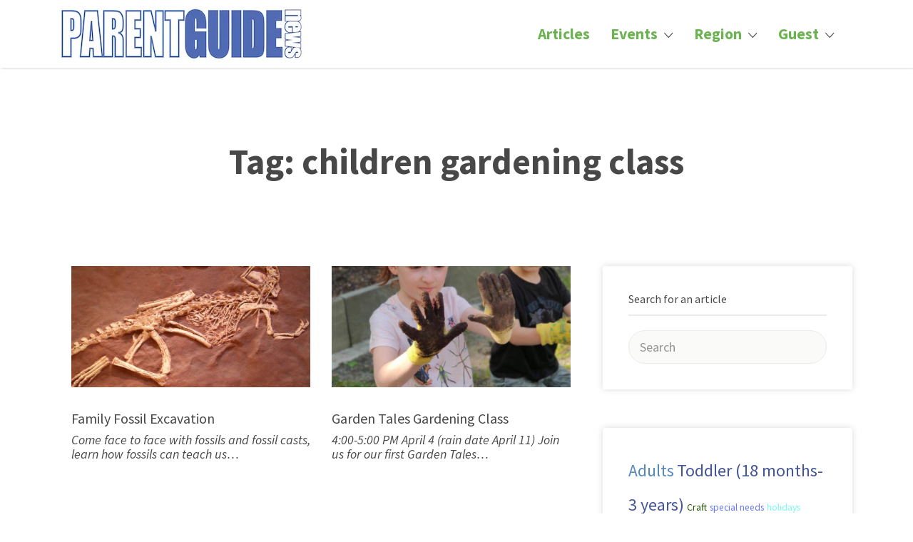

--- FILE ---
content_type: text/html; charset=UTF-8
request_url: https://parentguidenews.com/tag/children-gardening-class/
body_size: 24201
content:
<!DOCTYPE html>
<html dir="ltr" lang="en-US" prefix="og: https://ogp.me/ns#">
<head>
	<meta charset="UTF-8">
	<meta name="viewport" content="width=device-width, initial-scale=1">

	<link rel="profile" href="http://gmpg.org/xfn/11">
	<link rel="pingback" href="https://parentguidenews.com/xmlrpc.php">

	<title>children gardening class - PARENTGUIDENEWS</title>
	<style>img:is([sizes="auto" i], [sizes^="auto," i]) { contain-intrinsic-size: 3000px 1500px }</style>
	
		<!-- All in One SEO Pro 4.9.3 - aioseo.com -->
	<meta name="description" content="All articles tagged with &quot;children gardening class&quot; on PARENTGUIDENEWS." />
	<meta name="robots" content="max-image-preview:large" />
	<link rel="canonical" href="https://parentguidenews.com/tag/children-gardening-class/" />
	<meta name="generator" content="All in One SEO Pro (AIOSEO) 4.9.3" />
		<meta property="og:locale" content="en_US" />
		<meta property="og:site_name" content="PARENTGUIDENEWS - When it comes to parenting, there&#039;s only one" />
		<meta property="og:type" content="article" />
		<meta property="og:title" content="children gardening class - PARENTGUIDENEWS" />
		<meta property="og:description" content="All articles tagged with &quot;children gardening class&quot; on PARENTGUIDENEWS." />
		<meta property="og:url" content="https://parentguidenews.com/tag/children-gardening-class/" />
		<meta property="og:image" content="https://parentguidenews.com/wp-content/uploads/2023/03/pgnewslogo_blue75-jpg.webp" />
		<meta property="og:image:secure_url" content="https://parentguidenews.com/wp-content/uploads/2023/03/pgnewslogo_blue75-jpg.webp" />
		<meta property="article:publisher" content="https://facebook.com/parentguidenews" />
		<meta name="twitter:card" content="summary_large_image" />
		<meta name="twitter:site" content="@parentguidenews" />
		<meta name="twitter:title" content="children gardening class - PARENTGUIDENEWS" />
		<meta name="twitter:description" content="All articles tagged with &quot;children gardening class&quot; on PARENTGUIDENEWS." />
		<meta name="twitter:image" content="https://parentguidenews.com/wp-content/uploads/2023/03/pgnewslogo_blue75-jpg.webp" />
		<script type="application/ld+json" class="aioseo-schema">
			{"@context":"https:\/\/schema.org","@graph":[{"@type":"BreadcrumbList","@id":"https:\/\/parentguidenews.com\/tag\/children-gardening-class\/#breadcrumblist","itemListElement":[{"@type":"ListItem","@id":"https:\/\/parentguidenews.com#listItem","position":1,"name":"Home","item":"https:\/\/parentguidenews.com","nextItem":{"@type":"ListItem","@id":"https:\/\/parentguidenews.com\/tag\/children-gardening-class\/#listItem","name":"children gardening class"}},{"@type":"ListItem","@id":"https:\/\/parentguidenews.com\/tag\/children-gardening-class\/#listItem","position":2,"name":"children gardening class","previousItem":{"@type":"ListItem","@id":"https:\/\/parentguidenews.com#listItem","name":"Home"}}]},{"@type":"CollectionPage","@id":"https:\/\/parentguidenews.com\/tag\/children-gardening-class\/#collectionpage","url":"https:\/\/parentguidenews.com\/tag\/children-gardening-class\/","name":"children gardening class - PARENTGUIDENEWS","description":"All articles tagged with \"children gardening class\" on PARENTGUIDENEWS.","inLanguage":"en-US","isPartOf":{"@id":"https:\/\/parentguidenews.com\/#website"},"breadcrumb":{"@id":"https:\/\/parentguidenews.com\/tag\/children-gardening-class\/#breadcrumblist"}},{"@type":"Organization","@id":"https:\/\/parentguidenews.com\/#organization","name":"PARENTGUIDENEWS","description":"When it comes to parenting, there's only one","url":"https:\/\/parentguidenews.com\/","telephone":"+15163762970","logo":{"@type":"ImageObject","url":"https:\/\/parentguidenews.com\/wp-content\/uploads\/2023\/03\/pgnewslogo_blue1.webp","@id":"https:\/\/parentguidenews.com\/tag\/children-gardening-class\/#organizationLogo","width":681,"height":150},"image":{"@id":"https:\/\/parentguidenews.com\/tag\/children-gardening-class\/#organizationLogo"},"sameAs":["https:\/\/facebook.com\/parentguidenews","https:\/\/x.com\/parentguidenews","https:\/\/instagram.com\/parentguidenews","https:\/\/pinterest.com\/parentguidenews"]},{"@type":"WebSite","@id":"https:\/\/parentguidenews.com\/#website","url":"https:\/\/parentguidenews.com\/","name":"PARENTGUIDENEWS","alternateName":"PGNEWS","description":"When it comes to parenting, there's only one","inLanguage":"en-US","publisher":{"@id":"https:\/\/parentguidenews.com\/#organization"}}]}
		</script>
		<!-- All in One SEO Pro -->

<link rel='dns-prefetch' href='//fonts.googleapis.com' />
<link rel="alternate" type="application/rss+xml" title="PARENTGUIDENEWS &raquo; Feed" href="https://parentguidenews.com/feed/" />
<link rel="alternate" type="application/rss+xml" title="PARENTGUIDENEWS &raquo; Comments Feed" href="https://parentguidenews.com/comments/feed/" />
<link rel="alternate" type="text/calendar" title="PARENTGUIDENEWS &raquo; iCal Feed" href="https://parentguidenews.com/events/?ical=1" />
<link rel="alternate" type="application/rss+xml" title="PARENTGUIDENEWS &raquo; children gardening class Tag Feed" href="https://parentguidenews.com/tag/children-gardening-class/feed/" />
<script type="text/javascript">
/* <![CDATA[ */
window._wpemojiSettings = {"baseUrl":"https:\/\/s.w.org\/images\/core\/emoji\/16.0.1\/72x72\/","ext":".png","svgUrl":"https:\/\/s.w.org\/images\/core\/emoji\/16.0.1\/svg\/","svgExt":".svg","source":{"concatemoji":"https:\/\/parentguidenews.com\/wp-includes\/js\/wp-emoji-release.min.js?ver=6.8.3"}};
/*! This file is auto-generated */
!function(s,n){var o,i,e;function c(e){try{var t={supportTests:e,timestamp:(new Date).valueOf()};sessionStorage.setItem(o,JSON.stringify(t))}catch(e){}}function p(e,t,n){e.clearRect(0,0,e.canvas.width,e.canvas.height),e.fillText(t,0,0);var t=new Uint32Array(e.getImageData(0,0,e.canvas.width,e.canvas.height).data),a=(e.clearRect(0,0,e.canvas.width,e.canvas.height),e.fillText(n,0,0),new Uint32Array(e.getImageData(0,0,e.canvas.width,e.canvas.height).data));return t.every(function(e,t){return e===a[t]})}function u(e,t){e.clearRect(0,0,e.canvas.width,e.canvas.height),e.fillText(t,0,0);for(var n=e.getImageData(16,16,1,1),a=0;a<n.data.length;a++)if(0!==n.data[a])return!1;return!0}function f(e,t,n,a){switch(t){case"flag":return n(e,"\ud83c\udff3\ufe0f\u200d\u26a7\ufe0f","\ud83c\udff3\ufe0f\u200b\u26a7\ufe0f")?!1:!n(e,"\ud83c\udde8\ud83c\uddf6","\ud83c\udde8\u200b\ud83c\uddf6")&&!n(e,"\ud83c\udff4\udb40\udc67\udb40\udc62\udb40\udc65\udb40\udc6e\udb40\udc67\udb40\udc7f","\ud83c\udff4\u200b\udb40\udc67\u200b\udb40\udc62\u200b\udb40\udc65\u200b\udb40\udc6e\u200b\udb40\udc67\u200b\udb40\udc7f");case"emoji":return!a(e,"\ud83e\udedf")}return!1}function g(e,t,n,a){var r="undefined"!=typeof WorkerGlobalScope&&self instanceof WorkerGlobalScope?new OffscreenCanvas(300,150):s.createElement("canvas"),o=r.getContext("2d",{willReadFrequently:!0}),i=(o.textBaseline="top",o.font="600 32px Arial",{});return e.forEach(function(e){i[e]=t(o,e,n,a)}),i}function t(e){var t=s.createElement("script");t.src=e,t.defer=!0,s.head.appendChild(t)}"undefined"!=typeof Promise&&(o="wpEmojiSettingsSupports",i=["flag","emoji"],n.supports={everything:!0,everythingExceptFlag:!0},e=new Promise(function(e){s.addEventListener("DOMContentLoaded",e,{once:!0})}),new Promise(function(t){var n=function(){try{var e=JSON.parse(sessionStorage.getItem(o));if("object"==typeof e&&"number"==typeof e.timestamp&&(new Date).valueOf()<e.timestamp+604800&&"object"==typeof e.supportTests)return e.supportTests}catch(e){}return null}();if(!n){if("undefined"!=typeof Worker&&"undefined"!=typeof OffscreenCanvas&&"undefined"!=typeof URL&&URL.createObjectURL&&"undefined"!=typeof Blob)try{var e="postMessage("+g.toString()+"("+[JSON.stringify(i),f.toString(),p.toString(),u.toString()].join(",")+"));",a=new Blob([e],{type:"text/javascript"}),r=new Worker(URL.createObjectURL(a),{name:"wpTestEmojiSupports"});return void(r.onmessage=function(e){c(n=e.data),r.terminate(),t(n)})}catch(e){}c(n=g(i,f,p,u))}t(n)}).then(function(e){for(var t in e)n.supports[t]=e[t],n.supports.everything=n.supports.everything&&n.supports[t],"flag"!==t&&(n.supports.everythingExceptFlag=n.supports.everythingExceptFlag&&n.supports[t]);n.supports.everythingExceptFlag=n.supports.everythingExceptFlag&&!n.supports.flag,n.DOMReady=!1,n.readyCallback=function(){n.DOMReady=!0}}).then(function(){return e}).then(function(){var e;n.supports.everything||(n.readyCallback(),(e=n.source||{}).concatemoji?t(e.concatemoji):e.wpemoji&&e.twemoji&&(t(e.twemoji),t(e.wpemoji)))}))}((window,document),window._wpemojiSettings);
/* ]]> */
</script>
<link rel='stylesheet' id='stripe-main-styles-css' href='https://parentguidenews.com/wp-content/mu-plugins/vendor/godaddy/mwc-core/assets/css/stripe-settings.css' type='text/css' media='all' />
<link rel='stylesheet' id='wc-blocks-integration-css' href='https://parentguidenews.com/wp-content/plugins/woocommerce-subscriptions/build/index.css?ver=8.3.0' type='text/css' media='all' />
<link rel='stylesheet' id='tribe-events-pro-mini-calendar-block-styles-css' href='https://parentguidenews.com/wp-content/plugins/events-calendar-pro/build/css/tribe-events-pro-mini-calendar-block.css?ver=7.7.11' type='text/css' media='all' />
<style id='wp-emoji-styles-inline-css' type='text/css'>

	img.wp-smiley, img.emoji {
		display: inline !important;
		border: none !important;
		box-shadow: none !important;
		height: 1em !important;
		width: 1em !important;
		margin: 0 0.07em !important;
		vertical-align: -0.1em !important;
		background: none !important;
		padding: 0 !important;
	}
</style>
<link rel='stylesheet' id='wp-block-library-css' href='https://parentguidenews.com/wp-includes/css/dist/block-library/style.min.css?ver=6.8.3' type='text/css' media='all' />
<style id='classic-theme-styles-inline-css' type='text/css'>
/*! This file is auto-generated */
.wp-block-button__link{color:#fff;background-color:#32373c;border-radius:9999px;box-shadow:none;text-decoration:none;padding:calc(.667em + 2px) calc(1.333em + 2px);font-size:1.125em}.wp-block-file__button{background:#32373c;color:#fff;text-decoration:none}
</style>
<link rel='stylesheet' id='ap-block-posts-style-css' href='https://parentguidenews.com/wp-content/plugins/advanced-post-block/build/view.css?ver=6.8.3' type='text/css' media='all' />
<link rel='stylesheet' id='aioseo/css/src/vue/standalone/blocks/table-of-contents/global.scss-css' href='https://parentguidenews.com/wp-content/plugins/all-in-one-seo-pack-pro/dist/Pro/assets/css/table-of-contents/global.e90f6d47.css?ver=4.9.3' type='text/css' media='all' />
<link rel='stylesheet' id='aioseo/css/src/vue/standalone/blocks/pro/recipe/global.scss-css' href='https://parentguidenews.com/wp-content/plugins/all-in-one-seo-pack-pro/dist/Pro/assets/css/recipe/global.67a3275f.css?ver=4.9.3' type='text/css' media='all' />
<link rel='stylesheet' id='aioseo/css/src/vue/standalone/blocks/pro/product/global.scss-css' href='https://parentguidenews.com/wp-content/plugins/all-in-one-seo-pack-pro/dist/Pro/assets/css/product/global.61066cfb.css?ver=4.9.3' type='text/css' media='all' />
<style id='mamaduka-bookmark-card-style-inline-css' type='text/css'>
.wp-block-mamaduka-bookmark-card{background:#fff;border:1px solid #e2e8f0;border-radius:8px;box-shadow:0 1px 2px 0 rgba(0,0,0,.05);font-family:system-ui,-apple-system,BlinkMacSystemFont,Segoe UI,Roboto,Helvetica Neue,Arial,Noto Sans,sans-serif,Apple Color Emoji,Segoe UI Emoji,Segoe UI Symbol,Noto Color Emoji;line-height:1.5;margin:0;overflow:hidden}.bookmark-card{color:currentColor;display:flex;flex-direction:column;position:relative;text-decoration:none!important}.bookmark-card:hover{--bg-opacity:1;background-color:#f7fafc;background-color:rgba(247,250,252,var(--bg-opacity));text-decoration:none!important}.bookmark-card .bookmark-card__image img{display:block;height:100%;-o-object-fit:cover;object-fit:cover;width:100%}.bookmark-card__content{padding:16px}.bookmark-card__title{--text-opacity:1;color:#1a202c;color:rgba(26,32,44,var(--text-opacity));font-size:18px;font-weight:600;line-height:1.3;margin-bottom:4px}.bookmark-card__description{--text-opacity:1;color:#4a5568;color:rgba(74,85,104,var(--text-opacity));font-size:16px;margin-bottom:8px}.bookmark_card__meta{display:flex;font-size:14px;line-height:16px}.bookmark_card__meta-icon{height:16px;margin-right:8px;width:16px}.bookmark_card__meta-publisher{--text-opacity:1;color:#4a5568;color:rgba(74,85,104,var(--text-opacity))}@media(min-width:600px){.is-style-horizontal .bookmark-card{flex-direction:row-reverse}.is-style-horizontal .bookmark-card__image{flex:0 0 160px}.is-style-horizontal .bookmark-card__content{display:flex;flex:3 1 0;flex-direction:column;overflow:hidden}.is-style-horizontal .bookmark-card__title{overflow:hidden;text-overflow:ellipsis;white-space:nowrap}.is-style-horizontal .bookmark-card__description{-webkit-box-orient:vertical;-webkit-line-clamp:2;display:-webkit-box;overflow:hidden}.is-style-horizontal .bookmark_card__meta{margin-top:auto}.is-style-horizontal.has-media-on-the-left .bookmark-card{flex-direction:row}}

</style>
<link rel='stylesheet' id='aioseo-eeat/css/src/vue/standalone/blocks/author-bio/global.scss-css' href='https://parentguidenews.com/wp-content/plugins/aioseo-eeat/dist/Pro/assets/css/author-bio/global.lvru5eV8.css?ver=1.2.9' type='text/css' media='all' />
<link rel='stylesheet' id='aioseo-local-business/css/src/assets/scss/business-info.scss-css' href='https://parentguidenews.com/wp-content/plugins/aioseo-local-business/dist/css/business-info.DlwHGRMe.css?ver=1.3.12' type='text/css' media='all' />
<link rel='stylesheet' id='aioseo-local-business/css/src/assets/scss/opening-hours.scss-css' href='https://parentguidenews.com/wp-content/plugins/aioseo-local-business/dist/css/opening-hours.Bg1Edlf_.css?ver=1.3.12' type='text/css' media='all' />
<link rel='stylesheet' id='coblocks-frontend-css' href='https://parentguidenews.com/wp-content/plugins/coblocks/dist/style-coblocks-1.css?ver=3.1.16' type='text/css' media='all' />
<link rel='stylesheet' id='coblocks-extensions-css' href='https://parentguidenews.com/wp-content/plugins/coblocks/dist/style-coblocks-extensions.css?ver=3.1.16' type='text/css' media='all' />
<link rel='stylesheet' id='coblocks-animation-css' href='https://parentguidenews.com/wp-content/plugins/coblocks/dist/style-coblocks-animation.css?ver=2677611078ee87eb3b1c' type='text/css' media='all' />
<style id='global-styles-inline-css' type='text/css'>
:root{--wp--preset--aspect-ratio--square: 1;--wp--preset--aspect-ratio--4-3: 4/3;--wp--preset--aspect-ratio--3-4: 3/4;--wp--preset--aspect-ratio--3-2: 3/2;--wp--preset--aspect-ratio--2-3: 2/3;--wp--preset--aspect-ratio--16-9: 16/9;--wp--preset--aspect-ratio--9-16: 9/16;--wp--preset--color--black: #000000;--wp--preset--color--cyan-bluish-gray: #abb8c3;--wp--preset--color--white: #ffffff;--wp--preset--color--pale-pink: #f78da7;--wp--preset--color--vivid-red: #cf2e2e;--wp--preset--color--luminous-vivid-orange: #ff6900;--wp--preset--color--luminous-vivid-amber: #fcb900;--wp--preset--color--light-green-cyan: #7bdcb5;--wp--preset--color--vivid-green-cyan: #00d084;--wp--preset--color--pale-cyan-blue: #8ed1fc;--wp--preset--color--vivid-cyan-blue: #0693e3;--wp--preset--color--vivid-purple: #9b51e0;--wp--preset--gradient--vivid-cyan-blue-to-vivid-purple: linear-gradient(135deg,rgba(6,147,227,1) 0%,rgb(155,81,224) 100%);--wp--preset--gradient--light-green-cyan-to-vivid-green-cyan: linear-gradient(135deg,rgb(122,220,180) 0%,rgb(0,208,130) 100%);--wp--preset--gradient--luminous-vivid-amber-to-luminous-vivid-orange: linear-gradient(135deg,rgba(252,185,0,1) 0%,rgba(255,105,0,1) 100%);--wp--preset--gradient--luminous-vivid-orange-to-vivid-red: linear-gradient(135deg,rgba(255,105,0,1) 0%,rgb(207,46,46) 100%);--wp--preset--gradient--very-light-gray-to-cyan-bluish-gray: linear-gradient(135deg,rgb(238,238,238) 0%,rgb(169,184,195) 100%);--wp--preset--gradient--cool-to-warm-spectrum: linear-gradient(135deg,rgb(74,234,220) 0%,rgb(151,120,209) 20%,rgb(207,42,186) 40%,rgb(238,44,130) 60%,rgb(251,105,98) 80%,rgb(254,248,76) 100%);--wp--preset--gradient--blush-light-purple: linear-gradient(135deg,rgb(255,206,236) 0%,rgb(152,150,240) 100%);--wp--preset--gradient--blush-bordeaux: linear-gradient(135deg,rgb(254,205,165) 0%,rgb(254,45,45) 50%,rgb(107,0,62) 100%);--wp--preset--gradient--luminous-dusk: linear-gradient(135deg,rgb(255,203,112) 0%,rgb(199,81,192) 50%,rgb(65,88,208) 100%);--wp--preset--gradient--pale-ocean: linear-gradient(135deg,rgb(255,245,203) 0%,rgb(182,227,212) 50%,rgb(51,167,181) 100%);--wp--preset--gradient--electric-grass: linear-gradient(135deg,rgb(202,248,128) 0%,rgb(113,206,126) 100%);--wp--preset--gradient--midnight: linear-gradient(135deg,rgb(2,3,129) 0%,rgb(40,116,252) 100%);--wp--preset--font-size--small: 13px;--wp--preset--font-size--medium: 20px;--wp--preset--font-size--large: 36px;--wp--preset--font-size--x-large: 42px;--wp--preset--spacing--20: 0.44rem;--wp--preset--spacing--30: 0.67rem;--wp--preset--spacing--40: 1rem;--wp--preset--spacing--50: 1.5rem;--wp--preset--spacing--60: 2.25rem;--wp--preset--spacing--70: 3.38rem;--wp--preset--spacing--80: 5.06rem;--wp--preset--shadow--natural: 6px 6px 9px rgba(0, 0, 0, 0.2);--wp--preset--shadow--deep: 12px 12px 50px rgba(0, 0, 0, 0.4);--wp--preset--shadow--sharp: 6px 6px 0px rgba(0, 0, 0, 0.2);--wp--preset--shadow--outlined: 6px 6px 0px -3px rgba(255, 255, 255, 1), 6px 6px rgba(0, 0, 0, 1);--wp--preset--shadow--crisp: 6px 6px 0px rgba(0, 0, 0, 1);}:where(.is-layout-flex){gap: 0.5em;}:where(.is-layout-grid){gap: 0.5em;}body .is-layout-flex{display: flex;}.is-layout-flex{flex-wrap: wrap;align-items: center;}.is-layout-flex > :is(*, div){margin: 0;}body .is-layout-grid{display: grid;}.is-layout-grid > :is(*, div){margin: 0;}:where(.wp-block-columns.is-layout-flex){gap: 2em;}:where(.wp-block-columns.is-layout-grid){gap: 2em;}:where(.wp-block-post-template.is-layout-flex){gap: 1.25em;}:where(.wp-block-post-template.is-layout-grid){gap: 1.25em;}.has-black-color{color: var(--wp--preset--color--black) !important;}.has-cyan-bluish-gray-color{color: var(--wp--preset--color--cyan-bluish-gray) !important;}.has-white-color{color: var(--wp--preset--color--white) !important;}.has-pale-pink-color{color: var(--wp--preset--color--pale-pink) !important;}.has-vivid-red-color{color: var(--wp--preset--color--vivid-red) !important;}.has-luminous-vivid-orange-color{color: var(--wp--preset--color--luminous-vivid-orange) !important;}.has-luminous-vivid-amber-color{color: var(--wp--preset--color--luminous-vivid-amber) !important;}.has-light-green-cyan-color{color: var(--wp--preset--color--light-green-cyan) !important;}.has-vivid-green-cyan-color{color: var(--wp--preset--color--vivid-green-cyan) !important;}.has-pale-cyan-blue-color{color: var(--wp--preset--color--pale-cyan-blue) !important;}.has-vivid-cyan-blue-color{color: var(--wp--preset--color--vivid-cyan-blue) !important;}.has-vivid-purple-color{color: var(--wp--preset--color--vivid-purple) !important;}.has-black-background-color{background-color: var(--wp--preset--color--black) !important;}.has-cyan-bluish-gray-background-color{background-color: var(--wp--preset--color--cyan-bluish-gray) !important;}.has-white-background-color{background-color: var(--wp--preset--color--white) !important;}.has-pale-pink-background-color{background-color: var(--wp--preset--color--pale-pink) !important;}.has-vivid-red-background-color{background-color: var(--wp--preset--color--vivid-red) !important;}.has-luminous-vivid-orange-background-color{background-color: var(--wp--preset--color--luminous-vivid-orange) !important;}.has-luminous-vivid-amber-background-color{background-color: var(--wp--preset--color--luminous-vivid-amber) !important;}.has-light-green-cyan-background-color{background-color: var(--wp--preset--color--light-green-cyan) !important;}.has-vivid-green-cyan-background-color{background-color: var(--wp--preset--color--vivid-green-cyan) !important;}.has-pale-cyan-blue-background-color{background-color: var(--wp--preset--color--pale-cyan-blue) !important;}.has-vivid-cyan-blue-background-color{background-color: var(--wp--preset--color--vivid-cyan-blue) !important;}.has-vivid-purple-background-color{background-color: var(--wp--preset--color--vivid-purple) !important;}.has-black-border-color{border-color: var(--wp--preset--color--black) !important;}.has-cyan-bluish-gray-border-color{border-color: var(--wp--preset--color--cyan-bluish-gray) !important;}.has-white-border-color{border-color: var(--wp--preset--color--white) !important;}.has-pale-pink-border-color{border-color: var(--wp--preset--color--pale-pink) !important;}.has-vivid-red-border-color{border-color: var(--wp--preset--color--vivid-red) !important;}.has-luminous-vivid-orange-border-color{border-color: var(--wp--preset--color--luminous-vivid-orange) !important;}.has-luminous-vivid-amber-border-color{border-color: var(--wp--preset--color--luminous-vivid-amber) !important;}.has-light-green-cyan-border-color{border-color: var(--wp--preset--color--light-green-cyan) !important;}.has-vivid-green-cyan-border-color{border-color: var(--wp--preset--color--vivid-green-cyan) !important;}.has-pale-cyan-blue-border-color{border-color: var(--wp--preset--color--pale-cyan-blue) !important;}.has-vivid-cyan-blue-border-color{border-color: var(--wp--preset--color--vivid-cyan-blue) !important;}.has-vivid-purple-border-color{border-color: var(--wp--preset--color--vivid-purple) !important;}.has-vivid-cyan-blue-to-vivid-purple-gradient-background{background: var(--wp--preset--gradient--vivid-cyan-blue-to-vivid-purple) !important;}.has-light-green-cyan-to-vivid-green-cyan-gradient-background{background: var(--wp--preset--gradient--light-green-cyan-to-vivid-green-cyan) !important;}.has-luminous-vivid-amber-to-luminous-vivid-orange-gradient-background{background: var(--wp--preset--gradient--luminous-vivid-amber-to-luminous-vivid-orange) !important;}.has-luminous-vivid-orange-to-vivid-red-gradient-background{background: var(--wp--preset--gradient--luminous-vivid-orange-to-vivid-red) !important;}.has-very-light-gray-to-cyan-bluish-gray-gradient-background{background: var(--wp--preset--gradient--very-light-gray-to-cyan-bluish-gray) !important;}.has-cool-to-warm-spectrum-gradient-background{background: var(--wp--preset--gradient--cool-to-warm-spectrum) !important;}.has-blush-light-purple-gradient-background{background: var(--wp--preset--gradient--blush-light-purple) !important;}.has-blush-bordeaux-gradient-background{background: var(--wp--preset--gradient--blush-bordeaux) !important;}.has-luminous-dusk-gradient-background{background: var(--wp--preset--gradient--luminous-dusk) !important;}.has-pale-ocean-gradient-background{background: var(--wp--preset--gradient--pale-ocean) !important;}.has-electric-grass-gradient-background{background: var(--wp--preset--gradient--electric-grass) !important;}.has-midnight-gradient-background{background: var(--wp--preset--gradient--midnight) !important;}.has-small-font-size{font-size: var(--wp--preset--font-size--small) !important;}.has-medium-font-size{font-size: var(--wp--preset--font-size--medium) !important;}.has-large-font-size{font-size: var(--wp--preset--font-size--large) !important;}.has-x-large-font-size{font-size: var(--wp--preset--font-size--x-large) !important;}
:where(.wp-block-post-template.is-layout-flex){gap: 1.25em;}:where(.wp-block-post-template.is-layout-grid){gap: 1.25em;}
:where(.wp-block-columns.is-layout-flex){gap: 2em;}:where(.wp-block-columns.is-layout-grid){gap: 2em;}
:root :where(.wp-block-pullquote){font-size: 1.5em;line-height: 1.6;}
</style>
<link rel='stylesheet' id='woocommerce-layout-css' href='https://parentguidenews.com/wp-content/plugins/woocommerce/assets/css/woocommerce-layout.css?ver=10.3.7' type='text/css' media='all' />
<link rel='stylesheet' id='woocommerce-smallscreen-css' href='https://parentguidenews.com/wp-content/plugins/woocommerce/assets/css/woocommerce-smallscreen.css?ver=10.3.7' type='text/css' media='only screen and (max-width: 768px)' />
<style id='woocommerce-inline-inline-css' type='text/css'>
.woocommerce form .form-row .required { visibility: visible; }
</style>
<link rel='stylesheet' id='select2-css' href='https://parentguidenews.com/wp-content/plugins/woocommerce/assets/css/select2.css?ver=10.3.7' type='text/css' media='all' />
<link rel='stylesheet' id='wp-components-css' href='https://parentguidenews.com/wp-includes/css/dist/components/style.min.css?ver=6.8.3' type='text/css' media='all' />
<link rel='stylesheet' id='godaddy-styles-css' href='https://parentguidenews.com/wp-content/mu-plugins/vendor/wpex/godaddy-launch/includes/Dependencies/GoDaddy/Styles/build/latest.css?ver=2.0.2' type='text/css' media='all' />
<link rel='stylesheet' id='astoundify-favorites-css' href='https://parentguidenews.com/wp-content/plugins/wp-favorites/resources/assets/css/favorites.min.css?ver=1.3.3' type='text/css' media='all' />
<link rel='stylesheet' id='astoundify-wpjmlp-packages-css' href='https://parentguidenews.com/wp-content/plugins/wp-job-manager-listing-payments/public/css/packages.min.css?ver=6.8.3' type='text/css' media='all' />
<link rel='stylesheet' id='brands-styles-css' href='https://parentguidenews.com/wp-content/plugins/woocommerce/assets/css/brands.css?ver=10.3.7' type='text/css' media='all' />
<link rel='stylesheet' id='listify-fonts-css' href='//fonts.googleapis.com/css?family=Source+Sans+Pro%3Aregular%2Citalic%2C700&#038;ver=3.2.4#038;subset=latin' type='text/css' media='all' />
<link rel='stylesheet' id='listify-css' href='https://parentguidenews.com/wp-content/themes/listify/css/style.min.css?ver=3.2.4' type='text/css' media='all' />
<style id='listify-inline-css' type='text/css'>
.as-seen-on{background-color:;}html,.listify-lite-skin .mfp-inline-holder .mfp-content .popup{background-color:#ffffff;}.listify-lite-skin .content-box.content-box-wrapper .content-box-inner{background-color:#ffffff;}.nav-menu.tertiary li.is-active a:before,.nav-menu.tertiary li.current-menu-item a:before{border-bottom-color:#ffffff;}.site-branding .site-title,.site-branding .site-description,.site-header-minimal .site-title,.site-header-minimal .site-description{display:none;}input,textarea,input[type=checkbox],input[type=radio],.site select,.facetwp-facet .facetwp-checkbox:before,.filter_by_tag a:before,.search-choice-close,.widget_layered_nav li a:before,.site-main .content-box select,.site-main .widget select,.site-main .job_listings select,.mfp-content select,body .chosen-container-single .chosen-single,body .chosen-container-multi .chosen-choices li.search-field input[type=text],.select2.select2-container .select2-choice,.select2.select2-container--default .select2-selection--single,.select2.select2-container--default .select2-selection--multiple,.select2-container.select2-container--default .select2-search--dropdown .select2-search__field,.select2-container .select2-dropdown,.facetwp-facet.facetwp-type-fselect .fs-label-wrap,body .chosen-container .chosen-drop,body .chosen-container-single .chosen-search input[type=text],body .chosen-container-single .chosen-search input[type=text]:focus, 
					.listify-lite-skin.tax-job_listing_category.borders-overwrite .select2.select2-container--default .select2-selection--single,
					.listify-lite-skin.borders-overwrite .job-manager-filter-wrapper .job-manager-filter{color:#454545;border-color:#edebe9;background-color:#fafaf9;}.listify-lite-skin.borders-overwrite .content-box-wrapper .woocommerce form .input-text,
					.listify-lite-skin.borders-overwrite .job-manager-form .input-text,
					.listify-lite-skin.borders-overwrite .wp-block-search.wp-block-search__button-outside .wp-block-search__input,
					.listify-lite-skin.borders-overwrite .comment-respond .comment-form p textarea#comment,
					.listify-lite-skin.borders-overwrite .comment-respond .comment-form p.comment-form-comment input,
					.listify-lite-skin.borders-overwrite .comment-respond .comment-form p.comment-form-author input,
					.listify-lite-skin.borders-overwrite .comment-respond .comment-form p.comment-form-email input,
					.listify-lite-skin.borders-overwrite .comment-respond .comment-form p.comment-form-url input,
					.listify-lite-skin.borders-overwrite .page .fieldset-type-term-select .select2-selection,
					.listify-lite-skin.borders-overwrite .page .woocommerce .select2-selection ,
					.listify-lite-skin.borders-overwrite .page .fieldset-type-term-multiselect .select2-selection,
					.listify-lite-skin.borders-overwrite #wp-job_description-editor-container,
					.listify-lite-skin.borders-overwrite .search_jobs input,
					.listify-lite-skin.borders-overwrite .homepage-cover .job_search_form .search_jobs>div.search_keywords input,
					.listify-lite-skin.borders-overwrite .homepage-cover .job_search_form .search_jobs>div.search_location input,
					.listify-lite-skin.borders-overwrite .job-manager-filter-wrapper .job-manager-filter,
					.listify-lite-skin.borders-overwrite .job_filters--boxless .select2-selection--single,
					.listify-lite-skin.borders-overwrite .fieldset-type-term-select .select2-selection, 
					.listify-lite-skin.borders-overwrite .fieldset-type-term-multiselect .select2-selection.select2-selection--multiple,
					.listify-lite-skin.borders-overwrite article.content-box-wrapper.no-results .search-form input,
					.listify-lite-skin.borders-overwrite .homepage-cover .job_search_form .select2.select2-container--default .select2-selection--single,
					.listify-lite-skin.borders-overwrite .select2.select2-container--default .select2-selection--single .select2-selection__rendered,.listify-lite-skin.borders-overwrite .search_jobs input,
					.listify-lite-skin.borders-overwrite .job-manager-form .input-text,
					.listify-lite-skin.borders-overwrite .page .fieldset-type-term-select .select2-selection,
					.listify-lite-skin.borders-overwrite .page .fieldset-type-term-multiselect .select2-selection,
					.listify-lite-skin.borders-overwrite .page .job-manager-form .fieldset-type-business-hours,
					.listify-lite-skin.borders-overwrite #wp-job_description-editor-container,
					.listify-lite-skin.borders-overwrite .page .woocommerce .select2-selection{border-color:#edebe9;color:#454545;}.wp-editor-container,.mce-tinymce.mce-container{border-color:#edebe9;}input[type=checkbox]:checked:before,.facetwp-facet .facetwp-checkbox.checked:after,.facetwp-facet .facetwp-link.checked,.facetwp-facet.facetwp-type-fselect .fs-option{color:#454545;}.facetwp-facet.facetwp-type-fselect .fs-arrow{border-top-color:#454545;}input:focus,textarea:focus,.select2.select2-container--default .select2-selection--single .select2-selection__rendered,.listify-lite-skin .homepage-cover .job_search_form .search_keywords input#search_keywords:focus,.listify-lite-skin .homepage-cover .job_search_form .search_location input#search_location:focus,.select2.select2-container--default .select2-selection--single .select2-selection__rendered:focus{background-color:#ffffff;}.wc-social-login-divider span:after,.wc-social-login-divider span:before{background-color:#edebe9;}.listing-cover,.entry-cover,.homepage-cover.page-cover,.list-cover{background-color:#f5f5f5;}body,.listify_widget_panel_listing_tags .tag,.entry-cover.no-image,.entry-cover.no-image a,.listing-cover.no-image,.listing-cover.no-image a:not(.button),.content-pagination .page-numbers,.facetwp-pager .facetwp-page,.js-toggle-area-trigger,.job-dashboard-actions a,.job-manager-bookmark-actions a,body.fixed-map .site-footer,body.fixed-map .site-footer a,.homepage-cover .job_search_form .select:after,.tabbed-listings-tabs a,.archive-job_listing-toggle,.job-manager-form fieldset.fieldset-job_hours,.filter_by_tag a,a.upload-images,a.upload-images span,.woocommerce-tabs .tabs a,.cluster-overlay a,.map-marker-info,.map-marker-info a,.archive-job_listing-layout.button.active,.entry-title--grid a,.entry-read-more,.listing-by-term-title a,.map-widget-sections a,.select2-default,.select2-container .select2-choice,.select2-container-multi .select2-choices .select2-search-choice,.no-image .listing-stars--single .listing-star,.pm-column a,.astoundify-favorites-tab,.listify-lite-skin .button.button-small,.listify-lite-skin .woocommerce .payment_box p,
					.listify-lite-skin.job-manager-archive .site-title a,
					.listify-lite-skin.job-manager-archive .nav-menu.primary .menu li a,
					.listify-lite-skin.job-manager-archive .nav-menu.primary li:before,
					.listify-lite-skin.job-manager-archive .nav-menu.primary li:after,
					.listify-lite-skin.job-manager-archive .nav-menu.primary a:before,
					.listify-lite-skin.job-manager-archive .nav-menu.primary a:after ,
					.listify-lite-skin.tax-job_listing_category .site-title a,
					.listify-lite-skin.tax-job_listing_category .nav-menu.primary .menu li a,
					.listify-lite-skin.tax-job_listing_category .nav-menu.primary li:before,
					.listify-lite-skin.tax-job_listing_category .nav-menu.primary li:after,
					.listify-lite-skin.tax-job_listing_category .nav-menu.primary a:before,
					.listify-lite-skin.tax-job_listing_category .nav-menu.primary a:after,
					.listify-lite-skin .bg-scrolling .primary-header-inner .secondary.nav-menu li a,
					.listify-lite-skin .bg-scrolling .primary-header-inner .secondary.nav-menu li:before, 
					.listify-lite-skin .bg-scrolling .nav-menu-container li a,.listify-lite-skin .content-box-wrapper .woocommerce form .input-text:focus,
					.listify-lite-skin .bg-scrolling .nav-menu-container a:before,
					.listify-lite-skin .bg-scrolling .nav-menu-container li:before,
					.listify-lite-skin .bg-scrolling .nav-menu-container li:after,
					.listify-lite-skin .bg-scrolling h2 a,.listify-lite-skin #listify_call_to_action-1.call-to-action,.listify-lite-skin .cta-title,.listify-lite-skin #listify_call_to_action-1 .cta-description p,.listify-lite-skin #listify_call_to_action-1 .cta-subtext,.listify-lite-skin .callout-feature-content a.button{color:#484848;}.no-image .astoundify-favorites-icon svg{fill:#484848;}.comment-meta a,.commentlist a.comment-ago,div:not(.no-image) .star-rating:before,div:not(.no-image) .stars span a:before,.job_listing-author-descriptor,.entry-meta,.entry-meta a,.home-widget-description,.listings-by-term-content .job_listing-rating-count,.listings-by-term-more a,.search-form .search-submit:before,.mfp-content .mfp-close:before,div:not(.job-package-price) .woocommerce .amount,.woocommerce .quantity,.showing_jobs,.account-sign-in,.archive-job_listing-layout.button{color:#6b6b6b;}.social-profiles a,.listing-gallery-nav .slick-dots li button:before{background-color:#6b6b6b;}.listify-lite-skin .explore-button:hover,
					.listify-lite-skin .update_results:hover,
					.listify-lite-skin .update_results_override:hover,
					.listify-lite-skin .entry-footer .button-small:hover,
					.listify-lite-skin .button:hover,
					.listify-lite-skin .submit:hover,
					.listify-lite-skin .listify_widget_feature_callout .callout-feature-content .button{box-shadow:6px 6px 0 0 #484848;}a,.single-job_listing .widget a:not(.button),.listify_widget_panel_listing_content a{color:#516bb3;}a:active,a:hover,.primary-header .current-account-toggle .sub-menu a{color:#38529a;}.search-overlay,.primary-header,.callout-feature-content a.button{background-color:#ffffff;}.primary.nav-menu .current-cart .current-cart-count{border-color:#ffffff;}.primary-header{box-shadow:2px 0 3px rgba(0, 0, 0, 0.3);}.nav-menu a,.nav-menu li:before,.nav-menu li:after,.nav-menu a:before,.nav-menu a:after{color:#484848;}.nav-menu ul a,.nav-menu.primary ul ul a,.nav-menu.primary ul ul li:before,.nav-menu.primary ul ul li:after{color:#484848;}.main-navigation{background-color:#ffffff;}.navigation-bar-toggle,.search-overlay-toggle{color:#484848;}.tertiary-navigation{background-color:#b18f6a;}.tertiary-navigation .navigation-bar-toggle{color:#ffffff;}.listify_widget_panel_listing_tags .tag.active:before,.job-package-includes li:before,.woocommerce-tabs .tabs .active a,body:not(.facetwp) .locate-me:before,.woocommerce .quantity input[type="button"],.astoundify-favorites-tab--active,.astoundify-favorites-tab--active:focus,.astoundify-favorites-tab--active:hover,.listify-lite-skin .content-area .content-box-inner h3:before,.listify-lite-skin .widget_block  a:hover,.listify-lite-skin .job-manager-form small,.listify-lite-skin thead,.listify-lite-skin #job-manager-job-dashboard .job-manager-jobs .job-dashboard-actions a,.listify-lite-skin .woocommerce legend,.listify-lite-skin .woocommerce-breadcrumb,.listify-lite-skin .woocommerce-MyAccount-content h3 ,.listify-lite-skin .woocommerce form  .required,.listify-lite-skin .listify_widget_panel_wcpl_pricing_table .job-package-price,.listify-lite-skin .listify_widget_taxonomy_image_grid h2.home-widget-title span,.listify-lite-skin .listify_widget_recent_listings h2.home-widget-title span,
					.listify-lite-skin .listify_widget_features h2.home-widget-title span,
					.listify-lite-skin .listify_widget_recent_posts h2.home-widget-title span{color:#516bb3;}input[type="button"].facetwp-reset:hover,input[type="button"].facetwp-reset:focus,.tabbed-listings-tabs a:hover,.tabbed-listings-tabs a.active,.archive-job_listing-toggle.active,body:not(.facetwp) .locate-me:hover:before,.listify-lite-skin .entry-meta .entry-author a,.listify-lite-skin  .showing_jobs .rss_link,
					.listify-lite-skin .entry-meta .entry-comments:before,
					.listify-lite-skin .entry-meta .entry-comments a,
					.listify-lite-skin .entry-meta .entry-date,
					.listify-lite-skin .comment-stars,
					.listify-lite-skin .comment-content .author b{color:#2e4890;}input[type="button"],input[type="reset"],input[type="submit"],.button,.facetwp-type-slider .noUi-connect,.ui-slider .ui-slider-range,.listing-owner,.comment-rating,.job_listing-rating-average,.map-marker.active:after,.cluster,.widget_calendar tbody a,.load_more_jobs,.listify-badge,.listing-featured-badge,button.update_results,button.update_results_override,.select2-container.select2-container--default .select2-results__option--highlighted[aria-selected],.astoundify-favorites-submit-field button,.listify-lite-skin .fieldset-type-term-multiselect .select2-selection li.select2-selection__choice,.listify-lite-skin .main-navigation,.listify-lite-skin .explore-button,
					.listify-lite-skin .wp-block-search__button,.listify-lite-skin .tertiary-navigation,.listify-lite-skin .widget-area--listing-sidebar ul.social-profiles li a,.listify-lite-skin div.mce-toolbar-grp,.listify-lite-skin .ui-slider, .listify-lite-skin .ui-slider-range,.listify-lite-skin .search-radius-slider .noUi-target, .listify-lite-skin .payment_methods li,.listify-lite-skin .mce-content-body,.listify-lite-skin div.mce-toolbar-grp{background-color:#516bb3;}input[type="button"]:hover,input[type="button"]:focus,input[type="reset"]:hover,input[type="reset"]:focus,input[type="submit"]:hover,input[type="submit"]:focus,.button:hover,.button:focus,::selection,button.update_results:hover,button.update_results.refreshing,button.update_results_override:hover,button.update_results_override.refreshing,.load_more_jobs:hover,.astoundify-favorites-submit-field button:hover,.listify-lite-skin .main-navigation,.listify-lite-skin .fieldset-type-term-multiselect .select2-selection li.select2-selection__choice,.listify-lite-skin .tertiary-navigation,.listify-lite-skin .widget-area--listing-sidebar ul.social-profiles li a{background-color:#4c66ae;}::-moz-selection{background-color:#4c66ae;}.tabbed-listings-tabs a:hover,.tabbed-listings-tabs a.active,.archive-job_listing-toggle.active,li.job-package:hover,.job_listing_packages ul.job_packages li:not(.package-section):hover,.facetwp-type-slider .noUi-horizontal .noUi-handle,.facetwp-type-slider .noUi-horizontal .noUi-origin,.ui-slider .ui-slider-handle,.search-radius-slider .noUi-handle,.search-radius-slider .noUi-origin,.woocommerce-message,.job-manager-message,.woocommerce-info,.listify-lite-skin.borders-overwrite table.shop_table.shop_table_responsive.cart.woocommerce-cart-form__contents,
					.listify-lite-skin.borders-overwrite .cart_totals table,
					.listify-lite-skin.borders-overwrite table.woocommerce-table--order-details,
					.listify-lite-skin.borders-overwrite .woocommerce table.woocommerce-checkout-review-order-table,
					.listify-lite-skin.borders-overwrite .listify_widget_panel_wcpl_pricing_table .job-package-title,
					.listify-lite-skin.borders-overwrite .listify_widget_panel_wcpl_pricing_table .job-package-includes,
					.listify-lite-skin.borders-overwrite blockquote,
					.listify-lite-skin.borders-overwrite .fieldset-logged_in .account-sign-in,
					.listify-lite-skin.borders-overwrite .listify_widget_panel_wcpl_pricing_table .job-package-includes,
					.listify-lite-skin.borders-overwrite .fieldset-logged_in .account-sign-in,
					.listify-lite-skin.borders-overwrite .job-package-title,.listify-lite-skin .job-package-includes,
					.listify-lite-skin.borders-overwrite .fieldset-logged_in .account-sign-in{border-color:#516bb3;}.listing-featured--outline .job_listing-entry-header:before{box-shadow:inset 0 0 0 3px #516bb3;}.listify-lite-skin.borders-overwrite .listify_widget_features .col-md-4:nth-child(3n-2) .home-feature,
					.listify-lite-skin.borders-overwrite .listing-card:nth-child(3n-2) .content-box,
					.listify-lite-skin.borders-overwrite .col-md-4:nth-child(3n-2) .format-standard,
					.listify-lite-skin.borders-overwrite .widget.widget_block:nth-child(3n-2),
					.listify-lite-skin.borders-overwrite .related.products .product .has-post-thumbnail:nth-child(3n-2) .product__inner,
					.listify-lite-skin.borders-overwrite .content-shop-wrapper .product.has-post-thumbnail:nth-child(3n-2) .product__inner,
					.listify-lite-skin.borders-overwrite .image-grid-item:nth-child(3n-2) .image-grid-cover,
					.listify-lite-skin.borders-overwrite  .widget-area--listing-sidebar .widget-job_listing:nth-child(3n-2),
					.listify-lite-skin.borders-overwrite #secondary .widget:nth-child(3n-2){box-shadow:6px 6px 0 0;}.listify-lite-skin .listify_widget_features .col-md-4:nth-child(3n-1) .home-feature,.listify-lite-skin .listing-card:nth-child(3n-1) .content-box,.listify-lite-skin .col-md-4:nth-child(3n-1) .format-standard,.listify-lite-skin .widget.widget_block:nth-child(3n-1),.listify-lite-skin .related.products .product.has-post-thumbnail:nth-child(3n-1) .product__inner ,.listify-lite-skin .content-shop-wrapper .product.has-post-thumbnail:nth-child(3n-1) .product__inner,.listify-lite-skin .image-grid-item:nth-child(3n-1) .image-grid-cover,.listify-lite-skin  .widget-area--listing-sidebar .widget-job_listing:nth-child(3n-1),.listify-lite-skin .homepage-hero-style-image .listify_widget_features .home-feature,.listify-lite-skin #secondary .widget:nth-child(3n-1){box-shadow:6px 6px 0 0;}.listify-lite-skin .woocommerce-order-overview li strong,.listify-lite-skin .woocommerce-order-overview li strong bdi,
					.listify-lite-skin .woocommerce strong,.listify-lite-skin .woocommerce-order-overview li strong bdi span,.listify-lite-skin .comment-meta a i,.listify-lite-skin .comment-meta a,.listify-lite-skin .widget-title__job_listing,.listify-lite-skin .comment-meta a i,
				.listify-lite-skin .comment-meta a,.listify-lite-skin .widget-title__job_listing{color:;}.listify-lite-skin.borders-overwrite #listify_call_to_action-1 .call-to-action{background-color:;}.listify-lite-skin .listify_widget_features .col-md-4:nth-child(3n) .home-feature,.listify-lite-skin .listing-card:nth-child(3n) .content-box,.listify-lite-skin .col-md-4:nth-child(3n) .format-standard,.listify-lite-skin .widget.widget_block:nth-child(3n),.listify-lite-skin .related.products .product.has-post-thumbnail:nth-child(3n) .product__inner ,.listify-lite-skin .content-shop-wrapper .product.has-post-thumbnail:nth-child(3n) .product__inner,.listify-lite-skin .image-grid-item:nth-child(3n) .image-grid-cover,.listify-lite-skin  .widget-area--listing-sidebar .widget-job_listing:nth-child(3n),.listify-lite-skin #secondary .widget:nth-child(3n){box-shadow:6px 6px 0 0;}.widget_layered_nav li.chosen a:after,.widget_layered_nav li.chosen a,.upload-images:hover .upload-area,.job_listing_packages ul.job_packages li label,.upload-images:hover,.search-choice-close:after,.filter_by_tag a.active:after,.woocommerce-tabs .tabs .active a{color:#b3516b;}.button-secondary,input[type="button"].facetwp-reset,.type-product .onsale,.type-product .price ins,.job-package-tag{background-color:#b3516b;}.button-secondary:hover,.button-secondary:focus,input[type="button"].facetwp-reset:hover,input[type="button"].facetwp-reset:focus{background-color:#ae4c66;}.upload-images:hover{border-color:#b3516b;}.site-footer-widgets{color:#ffffff;background-color:#405591;}.footer-widget,.footer-widget a,.footer-widget a:hover,.site-social a:hover{color:#ffffff;}.site-footer,.site-social a{color:#000000;}.site-footer{background-color:#516bb3;}.claimed-ribbon span:before{color:#484848;}.content-box,.content-shop-wrapper .archive-job_listing-filters-wrapper.top.type-product,.home-feature,.job-package,.job_filters,.listify_widget_search_listings.home-widget .archive-job_listing-filters-wrapper.top.job_search_form,.listify_widget_search_listings.home-widget .job_search_form,.listing-by-term-inner,.single-job_listing-description,.tabbed-listings-tabs a,.tabbed-listings-tabs a.archive-job_listing-filters-wrapper.top,.type-product .thumbnails a,.type-product .thumbnails a.archive-job_listing-filters-wrapper.top,.widget,.woocommerce div.product div.archive-job_listing-filters-wrapper.top.summary,.woocommerce div.product div.summary,.woocommerce-main-image,.woocommerce-page div.product div.archive-job_listing-filters-wrapper.top.summary,.woocommerce-page div.product div.summary, .woocommerce-tabs,.archive-job_listing-layout,.nav-menu .children.category-list .category-count,.nav-menu .sub-menu.category-list .category-count,ul.nav-menu .children.category-list .category-count,ul.nav-menu .sub-menu.category-list .category-count,.facetwp-pager .facetwp-page,.job-manager-pagination li a,.job-manager-pagination li span,.js-toggle-area-trigger,.site .facetwp-sort select,a.page-numbers, span.page-numbers,.archive-job_listing-toggle-inner{background-color:#ffffff;box-shadow:inset 0 0 0 1px #ffffff, rgba(0, 0, 0, 0.15) 0 0 10px 0;border:0;}.comment-reply-title,.entry-content .rcp_form .rcp_subscription_fieldset .rcp_subscription_message,.entry-content .rcp_header,.entry-content h2,.entry-content h3,.entry-content h4,.job-manager-form h2,.job_listing_packages ul.job_packages .package-section,.listify_widget_panel_listing_content h2,.listify_widget_panel_listing_content h3,.listify_widget_panel_listing_content h4,.listing-by-term-title,.widget-title,.woocommerce-account .woocommerce legend,.woocommerce-tabs .tabs a,.account-sign-in,.job-manager-form fieldset.fieldset-job_hours,.ninja-forms-required-items,.showing_jobs,.woocommerce-tabs .woocommerce-noreviews,.payment_methods li .payment_box,button.more-filters__toggle,button.more-filters__toggle:hover{border-color:#edebe9;}.ui-slider,.ui-slider-range,.search-radius-slider .noUi-target,.payment_methods li{background-color:#edebe9;}.nav-menu .children.category-list .category-count,.nav-menu .sub-menu.category-list .category-count,ul.nav-menu .children.category-list .category-count,ul.nav-menu .sub-menu.category-list .category-count{box-shadow:none;border:1px solid #edebe9;}.listify-lite-skin.borders-overwrite .button.button-small,
					.listify-lite-skin.borders-overwrite .listify_widget_panel_listing_social_profiles,
					.listify-lite-skin.borders-overwrite article.content-box-wrapper.no-results ,
					.listify-lite-skin.borders-overwrite .page .job-manager-form .fieldset-type-business-hours,
					.listify-lite-skin.borders-overwrite .widget.widget_block,
					.listify-lite-skin.borders-overwrite .home-widget .format-standard .content-box-inner,
					.listify-lite-skin.borders-overwrite .comment-sorting-filter,
					.listify-lite-skin.elementor-template-full-width.borders-overwrite .elementor-section .home-features-wrapper .home-feature,
					.listify-lite-skin.borders-overwrite .job_filters,
					.listify-lite-skin.borders-overwrite .job_listings .content-box,
					.listify-lite-skin.borders-overwrite .homepage-hero-style-image .listify_widget_features .home-feature,
					.listify-lite-skin.borders-overwrite .listify_widget_panel_listing_gallery,
					.listify-lite-skin.borders-overwrite blockquote,
					.listify-lite-skin.borders-overwrite div.mce-toolbar-grp,
					.listify-lite-skin.borders-overwrite .homepage-hero-style-image .listify_widget_features .home-feature,
					.listify-lite-skin.borders-overwrite .product-type-simple .summary.entry-summary,
					.listify-lite-skin.borders-overwrite .listify_widget_panel_listing_gallery,
					.listify-lite-skin.borders-overwrite #secondary .widget{border-color:#ffffff;}.listing-entry-company-image{border-color:#ffffff;background-color:#ffffff;}button.more-filters__toggle,button.more-filters__toggle:hover,button.more-filters__toggle:focus{color:#484848;border-color:#e8e6e4;background-color:#ffffff;}button.more-filters__toggle:hover,button.more-filters__toggle:focus{border-color:#dedcda;}:not(.wp-core-ui) button,body,input,select,textarea{font-family:"Source Sans Pro","Helvetica Neue",Helvetica,Arial,sans-serif;font-weight:normal;}.page-title,.job_listing-title,.popup-title,.homepage-cover .home-widget-title{font-family:"Source Sans Pro","Helvetica Neue",Helvetica,Arial,sans-serif;font-weight:bold;}.widget-title,.comment-reply-title{font-family:"Source Sans Pro","Helvetica Neue",Helvetica,Arial,sans-serif;font-weight:normal;}.home-widget-title,.callout-feature-content h2,.home-feature-title h2{font-family:"Source Sans Pro","Helvetica Neue",Helvetica,Arial,sans-serif;font-weight:bold;}.home-widget-description{font-family:"Source Sans Pro","Helvetica Neue",Helvetica,Arial,sans-serif;font-weight:normal;}button:not([role="presentation"]),input[type="button"],input[type="reset"],input[type="submit"],.button{font-family:"Source Sans Pro","Helvetica Neue",Helvetica,Arial,sans-serif;font-weight:normal;}.astoundify-favorites-link.astoundify-favorites-link--active svg{fill:#de6a6f;}.map-marker:after{border-top-color:#516bb3;}.map-marker i:after{background-color:#516bb3;}.map-marker i:before{color:#516bb3;}li.type-job_listing .job_listing-rating-stars span,.rating-stars span,.widget .comment-form-rating a.star,.listing-star{color:#ffb400;}.woocommerce .quantity input[type="button"]{color:#516bb3;}.woocommerce-message,.job-manager-message{border-color:#516bb3;}.type-product .onsale,.type-product .price ins,.job-package-tag{background-color:#b3516b;}.woocommerce-tabs .tabs .active a{color:#b3516b;}input[type="button"],input[type="reset"],input[type="submit"],.button,.button.button-small,.facetwp-type-slider .noUi-connect,.ui-slider .ui-slider-range,.listing-owner,.comment-rating,.job_listing-rating-average,.map-marker.active:after,.widget_calendar tbody a,button.update_results,button.update_results_override,.load_more_jobs,.account-sign-in .button,.job_listing_packages_title input[type="submit"],.wc-forward,.woocommerce input[name="apply_coupon"],input[name="update_cart"],.woocommerce-message .button,.woocommerce #content table.cart td.actions .button{box-shadow:none;}
@media screen and (min-width: 768px){.nav-menu.secondary .sub-menu.category-list{background-color:#ffffff;}}
@media screen and (min-width: 992px){.nav-menu.primary ul ul a:hover,.nav-menu.secondary ul ul a:hover,.nav-menu.tertiary ul ul a:hover{color:#2f2f2f;}.nav-menu.primary a,.nav-menu.primary li:before,.nav-menu.primary li:after,.nav-menu.primary a:before,.nav-menu.primary a:after{color:#484848;}.nav-menu.secondary > li > a,.nav-menu.secondary > li > a:before,.nav-menu.secondary > li > a:after,.nav-menu.secondary > li:before,.nav-menu.secondary > li:after{color:#484848;}.nav-menu .children.category-list .container:before,.nav-menu .sub-menu.category-list .container:before,ul.nav-menu .children.category-list .container:before,ul.nav-menu .sub-menu.category-list .container:before{border-top-color:#ffffff;}.nav-menu.tertiary > ul > li > a,.nav-menu.tertiary > li > a,.nav-menu.tertiary > li > a:before,.nav-menu.tertiary > li > a:after,.nav-menu.tertiary > li:before,.nav-menu.tertiary > li:after{color:#ffffff;}.primary.nav-menu .current-cart .current-cart-count,.mail-icon--unread:after{color:#ffffff;background-color:#484848;}.main-navigation{display:none;}:not(.wp-core-ui) button,body,input,select,textarea{font-size:18px;line-height:normal;}.page-title,.job_listing-title,.popup-title,.homepage-cover .home-widget-title{font-size:32px;line-height:normal;}.homepage-cover .home-widget-title{font-size:48px;}.widget-title,.comment-reply-title{font-size:16px;line-height:normal;}.home-widget-title{font-size:32px;line-height:normal;}.home-widget-description{font-size:16px;line-height:normal;}button:not([role="presentation"]),input[type="button"],input[type="reset"],input[type="submit"],.button{font-size:15px;line-height:normal;}}
@media screen and (min-width: 1200px){.homepage-cover{background-attachment:fixed;}}
</style>
<link rel='stylesheet' id='listify-widget-css' href='https://parentguidenews.com/wp-content/themes/listify/css/custom-widget.css?ver=3.2.4' type='text/css' media='all' />
<link rel='stylesheet' id='listify-child-css' href='https://parentguidenews.com/wp-content/themes/listify-child/style.css?ver=6.8.3' type='text/css' media='all' />
<script type="text/javascript" src="https://parentguidenews.com/wp-includes/js/jquery/jquery.min.js?ver=3.7.1" id="jquery-core-js"></script>
<script type="text/javascript" src="https://parentguidenews.com/wp-includes/js/jquery/jquery-migrate.min.js?ver=3.4.1" id="jquery-migrate-js"></script>
<script type="text/javascript" src="https://parentguidenews.com/wp-content/plugins/woocommerce/assets/js/jquery-blockui/jquery.blockUI.min.js?ver=2.7.0-wc.10.3.7" id="wc-jquery-blockui-js" defer="defer" data-wp-strategy="defer"></script>
<script type="text/javascript" id="wc-add-to-cart-js-extra">
/* <![CDATA[ */
var wc_add_to_cart_params = {"ajax_url":"\/wp-admin\/admin-ajax.php","wc_ajax_url":"\/?wc-ajax=%%endpoint%%","i18n_view_cart":"View cart","cart_url":"https:\/\/parentguidenews.com\/cart\/","is_cart":"","cart_redirect_after_add":"no"};
/* ]]> */
</script>
<script type="text/javascript" src="https://parentguidenews.com/wp-content/plugins/woocommerce/assets/js/frontend/add-to-cart.min.js?ver=10.3.7" id="wc-add-to-cart-js" defer="defer" data-wp-strategy="defer"></script>
<script type="text/javascript" src="https://parentguidenews.com/wp-content/plugins/woocommerce/assets/js/js-cookie/js.cookie.min.js?ver=2.1.4-wc.10.3.7" id="wc-js-cookie-js" defer="defer" data-wp-strategy="defer"></script>
<script type="text/javascript" id="woocommerce-js-extra">
/* <![CDATA[ */
var woocommerce_params = {"ajax_url":"\/wp-admin\/admin-ajax.php","wc_ajax_url":"\/?wc-ajax=%%endpoint%%","i18n_password_show":"Show password","i18n_password_hide":"Hide password"};
/* ]]> */
</script>
<script type="text/javascript" src="https://parentguidenews.com/wp-content/plugins/woocommerce/assets/js/frontend/woocommerce.min.js?ver=10.3.7" id="woocommerce-js" defer="defer" data-wp-strategy="defer"></script>
<script type="text/javascript" src="https://parentguidenews.com/wp-content/plugins/woocommerce/assets/js/select2/select2.full.min.js?ver=4.0.3-wc.10.3.7" id="wc-select2-js" defer="defer" data-wp-strategy="defer"></script>
<link rel="https://api.w.org/" href="https://parentguidenews.com/wp-json/" /><link rel="alternate" title="JSON" type="application/json" href="https://parentguidenews.com/wp-json/wp/v2/tags/2662" /><link rel="EditURI" type="application/rsd+xml" title="RSD" href="https://parentguidenews.com/xmlrpc.php?rsd" />
<meta name="tec-api-version" content="v1"><meta name="tec-api-origin" content="https://parentguidenews.com"><link rel="alternate" href="https://parentguidenews.com/wp-json/tribe/events/v1/events/?tags=children-gardening-class" />	<noscript><style>.woocommerce-product-gallery{ opacity: 1 !important; }</style></noscript>
	<meta name="facebook-domain-verification" content="grbkfx27oknmkql99erkqxkkvjrs6b" />
<!-- Google tag (gtag.js) -->
<script async src="https://www.googletagmanager.com/gtag/js?id=G-Z2S5QECX4N"></script>
<script>
  window.dataLayer = window.dataLayer || [];
  function gtag(){dataLayer.push(arguments);}
  gtag('js', new Date());

  gtag('config', 'G-Z2S5QECX4N');
</script>
<script async src="https://pagead2.googlesyndication.com/pagead/js/adsbygoogle.js?client=ca-pub-2479688912497155" crossorigin="anonymous"></script><meta name="generator" content="Powered by Slider Revolution 6.7.38 - responsive, Mobile-Friendly Slider Plugin for WordPress with comfortable drag and drop interface." />
<link rel="icon" href="https://parentguidenews.com/wp-content/uploads/2023/05/cropped-site-identity-icon-32x32.png" sizes="32x32" />
<link rel="icon" href="https://parentguidenews.com/wp-content/uploads/2023/05/cropped-site-identity-icon-192x192.png" sizes="192x192" />
<link rel="apple-touch-icon" href="https://parentguidenews.com/wp-content/uploads/2023/05/cropped-site-identity-icon-180x180.png" />
<meta name="msapplication-TileImage" content="https://parentguidenews.com/wp-content/uploads/2023/05/cropped-site-identity-icon-270x270.png" />
<script>function setREVStartSize(e){
			//window.requestAnimationFrame(function() {
				window.RSIW = window.RSIW===undefined ? window.innerWidth : window.RSIW;
				window.RSIH = window.RSIH===undefined ? window.innerHeight : window.RSIH;
				try {
					var pw = document.getElementById(e.c).parentNode.offsetWidth,
						newh;
					pw = pw===0 || isNaN(pw) || (e.l=="fullwidth" || e.layout=="fullwidth") ? window.RSIW : pw;
					e.tabw = e.tabw===undefined ? 0 : parseInt(e.tabw);
					e.thumbw = e.thumbw===undefined ? 0 : parseInt(e.thumbw);
					e.tabh = e.tabh===undefined ? 0 : parseInt(e.tabh);
					e.thumbh = e.thumbh===undefined ? 0 : parseInt(e.thumbh);
					e.tabhide = e.tabhide===undefined ? 0 : parseInt(e.tabhide);
					e.thumbhide = e.thumbhide===undefined ? 0 : parseInt(e.thumbhide);
					e.mh = e.mh===undefined || e.mh=="" || e.mh==="auto" ? 0 : parseInt(e.mh,0);
					if(e.layout==="fullscreen" || e.l==="fullscreen")
						newh = Math.max(e.mh,window.RSIH);
					else{
						e.gw = Array.isArray(e.gw) ? e.gw : [e.gw];
						for (var i in e.rl) if (e.gw[i]===undefined || e.gw[i]===0) e.gw[i] = e.gw[i-1];
						e.gh = e.el===undefined || e.el==="" || (Array.isArray(e.el) && e.el.length==0)? e.gh : e.el;
						e.gh = Array.isArray(e.gh) ? e.gh : [e.gh];
						for (var i in e.rl) if (e.gh[i]===undefined || e.gh[i]===0) e.gh[i] = e.gh[i-1];
											
						var nl = new Array(e.rl.length),
							ix = 0,
							sl;
						e.tabw = e.tabhide>=pw ? 0 : e.tabw;
						e.thumbw = e.thumbhide>=pw ? 0 : e.thumbw;
						e.tabh = e.tabhide>=pw ? 0 : e.tabh;
						e.thumbh = e.thumbhide>=pw ? 0 : e.thumbh;
						for (var i in e.rl) nl[i] = e.rl[i]<window.RSIW ? 0 : e.rl[i];
						sl = nl[0];
						for (var i in nl) if (sl>nl[i] && nl[i]>0) { sl = nl[i]; ix=i;}
						var m = pw>(e.gw[ix]+e.tabw+e.thumbw) ? 1 : (pw-(e.tabw+e.thumbw)) / (e.gw[ix]);
						newh =  (e.gh[ix] * m) + (e.tabh + e.thumbh);
					}
					var el = document.getElementById(e.c);
					if (el!==null && el) el.style.height = newh+"px";
					el = document.getElementById(e.c+"_wrapper");
					if (el!==null && el) {
						el.style.height = newh+"px";
						el.style.display = "block";
					}
				} catch(e){
					console.log("Failure at Presize of Slider:" + e)
				}
			//});
		  };</script>
		<style type="text/css" id="wp-custom-css">
			.content-box.content-box-wrapper .content-box-inner {padding:15px;}
h2.home-widget-title {text-transform:uppercase; font-weight:normal; text-align:left; border-bottom:1px solid #000;}
.home-widget-description {font-size:18px;}

.tribe-common .tribe-events-widget-events-list__event-details {padding:10px;}

.tribe-events-meta-group {
width: 240px; }

.tribe-events-meta-group a, .tribe-events-meta-group a:visited {
	color:#B3516B;
}

.single-tribe_events .tribe-events-c-subscribe-dropdown .tribe-events-c-subscribe-dropdown__button-icon, .tribe-events .tribe-events-c-subscribe-dropdown .tribe-events-c-subscribe-dropdown__button-icon {
	width: 8px; }


.recipe-info {text-align:center; font-size:16px;}
.recipe-info div:nth-last-child(n+2) { border-right: 1px solid #cbcbcb; }
.recipe-info p {margin:0;}
.recipe-info p:first-child {text-transform:uppercase; font-weight:bold;}

.primary .menu a {color:#6BB351; font-weight:bold; font-size:larger;}
.site-branding {padding:10px 0;}

.entry-content {hyphens:none; clear:both; padding-top:35px;}
.entry-content aside {padding:5px 10px; margin:20px 10px; background-color:#f1f1f1; font-style:italic;}

.listing-cover .job_listing-location {
	font-size: 20px; }

.cats-tags {clear: both;text-transform: uppercase; font-size: .9em;line-height:1.1em;}
.cats-tags .cats {float:left;width:50%;}
.cats-tags .tags {float:right;width:40%;}

.entry-meta--grid .entry-category {width:100%;}


.recipe-card-header-wrap h2 {color:black;}

.map-link {font-weight:bold; font-size:26px; text-align:center; padding:50px 15px;background-image:url('https://parentguidenews.com/wp-content/uploads/2023/06/nassau-map.webp')}
.map-link a {padding:50px;}

.wp-block-quote {border-top: 3px solid #6BB351;
  border-bottom: 3px solid #6BB351;
	border-left:none;
  padding: 10px 0;
  margin: 15px 55px 35px 55px;
	font-style: italic;}
.wp-block-quote p {font-size:26px;}
.wp-block-quote cite {font-size:18px;}

.site-main h2 {color:#6BB351; font-size:26px!important; border-bottom:none!important;margin-bottom:10px!important}

.wp-block-image .aligncenter > figcaption {text-align:center}


#listify_widget_panel_listing_content-3 {padding:20px 25px;}
.map-widget-section {text-align:center; line-height:26px}

.social-profiles {text-align:center;}
.social-profiles a {background-color:#6BB351;}

.comment-content, .entry-content, .entry-summary, .page-title, .widget {
  -moz-hyphens: none;
  hyphens: none;
  word-wrap: normal;
}		</style>
		</head>

<body class="archive tag tag-children-gardening-class tag-2662 wp-custom-logo wp-theme-listify wp-child-theme-listify-child theme-listify woocommerce-no-js tribe-no-js directory-fields color-scheme-iced-coffee footer-dark listify listify-324 astoundify-favorites wp-job-manager wp-job-manager-regions wp-job-manager-listing-payments wp-job-manager-stats woocommerce tgmpa ratings listify-child wp-job-manager-categories-enabled no-gallery-comments">
<div id="leaderboard"></div>	
	
<div id="page" class="hfeed site">

	<header id="masthead" class="site-header">
		
		
		<div class="primary-header">
			<div class="container">
				<div class="primary-header-inner">
					<div class="site-branding">
						
					<a href="https://parentguidenews.com/" aria-title="PARENTGUIDENEWS" rel="home" class="custom-header">
				<img src="https://parentguidenews.com/wp-content/uploads/2023/03/pgnewslogo_blue75-jpg.webp" aria-hidden="true" role="presentation" class="custom-header-image" alt="PARENTGUIDENEWS"/>

								</a>
				<h3 class="site-description">When it comes to parenting, there&#039;s only one</h3>

							</div>

					<div class="primary nav-menu">
						<div class="nav-menu-container"><ul id="menu-menu" class="menu"><li id="menu-item-6874" class="menu-item menu-item-type-post_type menu-item-object-page current_page_parent menu-item-6874"><a href="https://parentguidenews.com/articles/">Articles</a></li>
<li id="menu-item-6429" class="menu-item menu-item-type-post_type_archive menu-item-object-tribe_events menu-item-has-children menu-item-6429"><a href="https://parentguidenews.com/events/">Events</a>
<ul class="sub-menu">
	<li id="menu-item-17395" class="menu-item menu-item-type-post_type menu-item-object-page menu-item-17395"><a href="https://parentguidenews.com/submit-an-event/">Submit an Event</a></li>
</ul>
</li>
<li id="menu-item-6017" class="menu-item menu-item-type-custom menu-item-object-custom menu-item-has-children menu-item-6017"><a href="/regions">Region</a>
<ul class="sub-menu">
	<li id="menu-item-6291" class="menu-item menu-item-type-taxonomy menu-item-object-job_listing_region menu-item-has-children menu-item-6291"><a href="https://parentguidenews.com/listing-region/new-york/">New York</a>
	<ul class="sub-menu">
		<li id="menu-item-6294" class="menu-item menu-item-type-taxonomy menu-item-object-job_listing_region menu-item-6294"><a href="https://parentguidenews.com/listing-region/brooklyn/">Brooklyn</a></li>
		<li id="menu-item-6373" class="menu-item menu-item-type-taxonomy menu-item-object-job_listing_region menu-item-6373"><a href="https://parentguidenews.com/listing-region/manhattan/">Manhattan</a></li>
		<li id="menu-item-6299" class="menu-item menu-item-type-taxonomy menu-item-object-job_listing_region menu-item-6299"><a href="https://parentguidenews.com/listing-region/nassau-county/">Nassau County</a></li>
		<li id="menu-item-6376" class="menu-item menu-item-type-taxonomy menu-item-object-job_listing_region menu-item-6376"><a href="https://parentguidenews.com/listing-region/rockland-county/">Rockland County</a></li>
		<li id="menu-item-6300" class="menu-item menu-item-type-taxonomy menu-item-object-job_listing_region menu-item-6300"><a href="https://parentguidenews.com/listing-region/suffolk-county/">Suffolk County</a></li>
		<li id="menu-item-6370" class="menu-item menu-item-type-taxonomy menu-item-object-job_listing_region menu-item-6370"><a href="https://parentguidenews.com/listing-region/queens/">Queens</a></li>
		<li id="menu-item-6367" class="menu-item menu-item-type-taxonomy menu-item-object-job_listing_region menu-item-6367"><a href="https://parentguidenews.com/listing-region/westchester-county/">Westchester County</a></li>
	</ul>
</li>
	<li id="menu-item-6292" class="menu-item menu-item-type-taxonomy menu-item-object-job_listing_region menu-item-has-children menu-item-6292"><a href="https://parentguidenews.com/listing-region/new-jersey/">New Jersey</a>
	<ul class="sub-menu">
		<li id="menu-item-6366" class="menu-item menu-item-type-taxonomy menu-item-object-job_listing_region menu-item-6366"><a href="https://parentguidenews.com/listing-region/bergen-county/">Bergen County</a></li>
		<li id="menu-item-6369" class="menu-item menu-item-type-taxonomy menu-item-object-job_listing_region menu-item-6369"><a href="https://parentguidenews.com/listing-region/essex-county/">Essex County</a></li>
		<li id="menu-item-6374" class="menu-item menu-item-type-taxonomy menu-item-object-job_listing_region menu-item-6374"><a href="https://parentguidenews.com/listing-region/hudson-county/">Hudson County</a></li>
		<li id="menu-item-6380" class="menu-item menu-item-type-taxonomy menu-item-object-job_listing_region menu-item-6380"><a href="https://parentguidenews.com/listing-region/mercer-county/">Mercer County</a></li>
		<li id="menu-item-6381" class="menu-item menu-item-type-taxonomy menu-item-object-job_listing_region menu-item-6381"><a href="https://parentguidenews.com/listing-region/monmouth-county/">Monmouth County</a></li>
		<li id="menu-item-6377" class="menu-item menu-item-type-taxonomy menu-item-object-job_listing_region menu-item-6377"><a href="https://parentguidenews.com/listing-region/middlesex-county/">Middlesex County</a></li>
		<li id="menu-item-6371" class="menu-item menu-item-type-taxonomy menu-item-object-job_listing_region menu-item-6371"><a href="https://parentguidenews.com/listing-region/morris-county/">Morris County</a></li>
		<li id="menu-item-6368" class="menu-item menu-item-type-taxonomy menu-item-object-job_listing_region menu-item-6368"><a href="https://parentguidenews.com/listing-region/passaic-county/">Passaic County</a></li>
		<li id="menu-item-6375" class="menu-item menu-item-type-taxonomy menu-item-object-job_listing_region menu-item-6375"><a href="https://parentguidenews.com/listing-region/somerset-county/">Somerset County</a></li>
		<li id="menu-item-6378" class="menu-item menu-item-type-taxonomy menu-item-object-job_listing_region menu-item-6378"><a href="https://parentguidenews.com/listing-region/sussex-county/">Sussex County</a></li>
		<li id="menu-item-6372" class="menu-item menu-item-type-taxonomy menu-item-object-job_listing_region menu-item-6372"><a href="https://parentguidenews.com/listing-region/union-county/">Union County</a></li>
		<li id="menu-item-6379" class="menu-item menu-item-type-taxonomy menu-item-object-job_listing_region menu-item-6379"><a href="https://parentguidenews.com/listing-region/warren-county/">Warren County</a></li>
	</ul>
</li>
</ul>
</li>
<li id="menu-item-6044" class="menu-item menu-item-type-post_type menu-item-object-page menu-item-has-children menu-item-6044"><a href="https://parentguidenews.com/myaccount/">Guest</a>
<ul class="sub-menu">
	<li id="menu-item-6045" class="ion-ios-speedometer-outline menu-item menu-item-type-post_type menu-item-object-page menu-item-6045"><a href="https://parentguidenews.com/myaccount/">Account</a></li>
	<li id="menu-item-6083" class="ion-android-add menu-item menu-item-type-post_type menu-item-object-page menu-item-6083"><a href="https://parentguidenews.com/myaccount/listings/">Listings</a></li>
	<li id="menu-item-6293" class="menu-item menu-item-type-post_type menu-item-object-page menu-item-6293"><a href="https://parentguidenews.com/myaccount/favorites/">Favorites</a></li>
	<li id="menu-item-6046" class="ion-ios-gear-outline menu-item menu-item-type-custom menu-item-object-custom menu-item-6046"><a href="https://parentguidenews.com/myaccount/edit-account">Edit Profile</a></li>
</ul>
</li>
</ul></div>				
					</div>
				</div>

								<div id="search-header" class="search-overlay">
					<div class="container">
						
<form role="search" method="get" class="search-form" action="https://parentguidenews.com/listings/">
	<label>
		<span class="screen-reader-text">Search for:</span>
		<input type="search" class="search-field" placeholder="Search" value="" name="search_keywords" title="Search for:" />
	</label>
	<button type="submit" class="search-submit"></button>
</form>
						<a href="#search-header" data-toggle="#search-header" class="ion-close search-overlay-toggle"></a>
					</div>
				</div>
							</div>
		</div>

		<nav id="site-navigation" class="main-navigation
		">
			<div class="container">
				<a href="#" class="navigation-bar-toggle">
					<i class="ion-navicon-round"></i>
					<span class="mobile-nav-menu-label">Menu</span>
				</a>

				<div class="navigation-bar-wrapper">
					<div class="primary nav-menu"><ul id="menu-menu-1" class="primary nav-menu"><li class="menu-item menu-item-type-post_type menu-item-object-page current_page_parent menu-item-6874"><a href="https://parentguidenews.com/articles/">Articles</a></li>
<li class="menu-item menu-item-type-post_type_archive menu-item-object-tribe_events menu-item-has-children menu-item-6429"><a href="https://parentguidenews.com/events/">Events</a>
<ul class="sub-menu">
	<li class="menu-item menu-item-type-post_type menu-item-object-page menu-item-17395"><a href="https://parentguidenews.com/submit-an-event/">Submit an Event</a></li>
</ul>
</li>
<li class="menu-item menu-item-type-custom menu-item-object-custom menu-item-has-children menu-item-6017"><a href="/regions">Region</a>
<ul class="sub-menu">
	<li class="menu-item menu-item-type-taxonomy menu-item-object-job_listing_region menu-item-has-children menu-item-6291"><a href="https://parentguidenews.com/listing-region/new-york/">New York</a>
	<ul class="sub-menu">
		<li class="menu-item menu-item-type-taxonomy menu-item-object-job_listing_region menu-item-6294"><a href="https://parentguidenews.com/listing-region/brooklyn/">Brooklyn</a></li>
		<li class="menu-item menu-item-type-taxonomy menu-item-object-job_listing_region menu-item-6373"><a href="https://parentguidenews.com/listing-region/manhattan/">Manhattan</a></li>
		<li class="menu-item menu-item-type-taxonomy menu-item-object-job_listing_region menu-item-6299"><a href="https://parentguidenews.com/listing-region/nassau-county/">Nassau County</a></li>
		<li class="menu-item menu-item-type-taxonomy menu-item-object-job_listing_region menu-item-6376"><a href="https://parentguidenews.com/listing-region/rockland-county/">Rockland County</a></li>
		<li class="menu-item menu-item-type-taxonomy menu-item-object-job_listing_region menu-item-6300"><a href="https://parentguidenews.com/listing-region/suffolk-county/">Suffolk County</a></li>
		<li class="menu-item menu-item-type-taxonomy menu-item-object-job_listing_region menu-item-6370"><a href="https://parentguidenews.com/listing-region/queens/">Queens</a></li>
		<li class="menu-item menu-item-type-taxonomy menu-item-object-job_listing_region menu-item-6367"><a href="https://parentguidenews.com/listing-region/westchester-county/">Westchester County</a></li>
	</ul>
</li>
	<li class="menu-item menu-item-type-taxonomy menu-item-object-job_listing_region menu-item-has-children menu-item-6292"><a href="https://parentguidenews.com/listing-region/new-jersey/">New Jersey</a>
	<ul class="sub-menu">
		<li class="menu-item menu-item-type-taxonomy menu-item-object-job_listing_region menu-item-6366"><a href="https://parentguidenews.com/listing-region/bergen-county/">Bergen County</a></li>
		<li class="menu-item menu-item-type-taxonomy menu-item-object-job_listing_region menu-item-6369"><a href="https://parentguidenews.com/listing-region/essex-county/">Essex County</a></li>
		<li class="menu-item menu-item-type-taxonomy menu-item-object-job_listing_region menu-item-6374"><a href="https://parentguidenews.com/listing-region/hudson-county/">Hudson County</a></li>
		<li class="menu-item menu-item-type-taxonomy menu-item-object-job_listing_region menu-item-6380"><a href="https://parentguidenews.com/listing-region/mercer-county/">Mercer County</a></li>
		<li class="menu-item menu-item-type-taxonomy menu-item-object-job_listing_region menu-item-6381"><a href="https://parentguidenews.com/listing-region/monmouth-county/">Monmouth County</a></li>
		<li class="menu-item menu-item-type-taxonomy menu-item-object-job_listing_region menu-item-6377"><a href="https://parentguidenews.com/listing-region/middlesex-county/">Middlesex County</a></li>
		<li class="menu-item menu-item-type-taxonomy menu-item-object-job_listing_region menu-item-6371"><a href="https://parentguidenews.com/listing-region/morris-county/">Morris County</a></li>
		<li class="menu-item menu-item-type-taxonomy menu-item-object-job_listing_region menu-item-6368"><a href="https://parentguidenews.com/listing-region/passaic-county/">Passaic County</a></li>
		<li class="menu-item menu-item-type-taxonomy menu-item-object-job_listing_region menu-item-6375"><a href="https://parentguidenews.com/listing-region/somerset-county/">Somerset County</a></li>
		<li class="menu-item menu-item-type-taxonomy menu-item-object-job_listing_region menu-item-6378"><a href="https://parentguidenews.com/listing-region/sussex-county/">Sussex County</a></li>
		<li class="menu-item menu-item-type-taxonomy menu-item-object-job_listing_region menu-item-6372"><a href="https://parentguidenews.com/listing-region/union-county/">Union County</a></li>
		<li class="menu-item menu-item-type-taxonomy menu-item-object-job_listing_region menu-item-6379"><a href="https://parentguidenews.com/listing-region/warren-county/">Warren County</a></li>
	</ul>
</li>
</ul>
</li>
<li class="menu-item menu-item-type-post_type menu-item-object-page menu-item-has-children menu-item-6044"><a href="https://parentguidenews.com/myaccount/">Guest</a>
<ul class="sub-menu">
	<li class="ion-ios-speedometer-outline menu-item menu-item-type-post_type menu-item-object-page menu-item-6045"><a href="https://parentguidenews.com/myaccount/">Account</a></li>
	<li class="ion-android-add menu-item menu-item-type-post_type menu-item-object-page menu-item-6083"><a href="https://parentguidenews.com/myaccount/listings/">Listings</a></li>
	<li class="menu-item menu-item-type-post_type menu-item-object-page menu-item-6293"><a href="https://parentguidenews.com/myaccount/favorites/">Favorites</a></li>
	<li class="ion-ios-gear-outline menu-item menu-item-type-custom menu-item-object-custom menu-item-6046"><a href="https://parentguidenews.com/myaccount/edit-account">Edit Profile</a></li>
</ul>
</li>
</ul></div>				</div>

							</div>
		</nav><!-- #site-navigation -->
	</header><!-- #masthead -->

	
	<div id="content" class="site-content">

	<div class="page-cover no-image">
		<h1 class="page-title cover-wrapper">Tag: <span>children gardening class</span></h1>
	</div>

	<div id="primary" class="container">
		<div class="row content-area">

			
			<main id="main" class="site-main col-12 col-sm-7 col-md-8" role="main">

								<div class="blog-archive blog-archive--grid 
					 blog-archive--has-sidebar" data-columns>
									
				
<article id="post-40577" class="post-40577 tribe_events type-tribe_events status-publish has-post-thumbnail hentry tag-children-3-10 tag-children-gardening-class tribe_events_cat-children tribe_events_cat-classes-for-kids tribe_events_cat-for-the-family cat_children cat_classes-for-kids cat_for-the-family">
	<div style="background-image: url(https://parentguidenews.com/wp-content/uploads/2024/03/thumbnail_dinosaur-bones-1024x768.jpg);" class="listify-clickbox-container entry-header entry-cover entry-cover--grid entry-cover--grid-empty has-image">
		
		<a href="https://parentguidenews.com/event/family-fossil-excavation/" rel="bookmark" class="listify-clickbox"></a>
	</div>

	<div class="content-box-inner">
		<div class="entry-meta entry-meta--grid">
			<span class="entry-category" style="text-transform: uppercase; font-size: 14px;">
							</span>
		</div>

		<h3 class="entry-title entry-title--grid"><a href="https://parentguidenews.com/event/family-fossil-excavation/" rel="bookmark">Family Fossil Excavation</a></h3>
<div class="entry-summary" style="line-height: 20px; font-style: italic;">
			<p>Come face to face with fossils and fossil casts, learn how fossils can teach us&hellip;</p>
		</div>
		
		<!--<footer class="entry-footer">
			<a href="https://parentguidenews.com/event/family-fossil-excavation/" class="entry-read-more">Read More</a>
		</footer>--><!-- .entry-footer -->
	</div>
</article><!-- #post-## -->


<article id="post-36999" class="post-36999 tribe_events type-tribe_events status-publish has-post-thumbnail hentry tag-afterschool-gardening tag-children-gardening-class tribe_events_cat-children tribe_events_cat-classes cat_children cat_classes">
	<div style="background-image: url(https://parentguidenews.com/wp-content/uploads/2024/01/IMG_20220517_163504_Bokeh-scaled-HFB7ss.tmp_-768x1024.jpg);" class="listify-clickbox-container entry-header entry-cover entry-cover--grid entry-cover--grid-empty has-image">
		
		<a href="https://parentguidenews.com/event/garden-tales-gardening-class/" rel="bookmark" class="listify-clickbox"></a>
	</div>

	<div class="content-box-inner">
		<div class="entry-meta entry-meta--grid">
			<span class="entry-category" style="text-transform: uppercase; font-size: 14px;">
							</span>
		</div>

		<h3 class="entry-title entry-title--grid"><a href="https://parentguidenews.com/event/garden-tales-gardening-class/" rel="bookmark">Garden Tales Gardening Class</a></h3>
<div class="entry-summary" style="line-height: 20px; font-style: italic;">
			<p>4:00-5:00 PM April 4 (rain date April 11) Join us for our first Garden Tales&hellip;</p>
		</div>
		
		<!--<footer class="entry-footer">
			<a href="https://parentguidenews.com/event/garden-tales-gardening-class/" class="entry-read-more">Read More</a>
		</footer>--><!-- .entry-footer -->
	</div>
</article><!-- #post-## -->


														</div>
				
				
			</main>

							
<div id="secondary" class="widget-area col-md-4 col-sm-5 col-12" role="complementary">
	<aside id="search-7" class="widget widget_search"><h3 class="widget-title">Search for an article</h3>
<form role="search" method="get" class="search-form" action="https://parentguidenews.com/">
	<label>
		<span class="screen-reader-text">Search for:</span>
		<input type="search" class="search-field" placeholder="Search" value=""
		name="s" title="Search for:" />
	</label>
	<button type="submit" class="search-submit"></button>
</form>
</aside><aside id="categorizedtagcloudwidget-3" class="widget widget_categorizedtagcloudwidget">
    <div id="categorized-tag-cloud"><span id="categorized-tag-cloud-el-1"><a href="https://parentguidenews.com/tag/adults/" class="tag-cloud-link tag-link-1719 tag-link-position-1" style="font-size: 17.661971830986pt;" aria-label="Adults (119 items)">Adults</a></span> <span id="categorized-tag-cloud-el-2"><a href="https://parentguidenews.com/tag/toddler-18-months-3-years/" class="tag-cloud-link tag-link-2298 tag-link-position-2" style="font-size: 18pt;" aria-label="Toddler (18 months-3 years) (129 items)">Toddler (18 months-3 years)</a></span> <span id="categorized-tag-cloud-el-3"><a href="https://parentguidenews.com/tag/craft/" class="tag-cloud-link tag-link-1727 tag-link-position-3" style="font-size: 10.338028169014pt;" aria-label="Craft (26 items)">Craft</a></span> <span id="categorized-tag-cloud-el-4"><a href="https://parentguidenews.com/tag/special-needs/" class="tag-cloud-link tag-link-1637 tag-link-position-4" style="font-size: 10.112676056338pt;" aria-label="special needs (25 items)">special needs</a></span> <span id="categorized-tag-cloud-el-5"><a href="https://parentguidenews.com/tag/holidays/" class="tag-cloud-link tag-link-200 tag-link-position-5" style="font-size: 10.112676056338pt;" aria-label="holidays (25 items)">holidays</a></span> <span id="categorized-tag-cloud-el-6"><a href="https://parentguidenews.com/tag/homeschool-program/" class="tag-cloud-link tag-link-2673 tag-link-position-6" style="font-size: 11.915492957746pt;" aria-label="Homeschool Program (36 items)">Homeschool Program</a></span> <span id="categorized-tag-cloud-el-7"><a href="https://parentguidenews.com/tag/tweens-9-13/" class="tag-cloud-link tag-link-2299 tag-link-position-7" style="font-size: 16.760563380282pt;" aria-label="Tweens (9-13) (98 items)">Tweens (9-13)</a></span> <span id="categorized-tag-cloud-el-8"><a href="https://parentguidenews.com/tag/preschool-4-5/" class="tag-cloud-link tag-link-2297 tag-link-position-8" style="font-size: 17.43661971831pt;" aria-label="Preschool (4-5) (114 items)">Preschool (4-5)</a></span> <span id="categorized-tag-cloud-el-9"><a href="https://parentguidenews.com/tag/family-activity/" class="tag-cloud-link tag-link-1992 tag-link-position-9" style="font-size: 15.183098591549pt;" aria-label="family activity (71 items)">family activity</a></span> <span id="categorized-tag-cloud-el-10"><a href="https://parentguidenews.com/tag/storytime/" class="tag-cloud-link tag-link-1738 tag-link-position-10" style="font-size: 17.887323943662pt;" aria-label="Storytime (126 items)">Storytime</a></span> <span id="categorized-tag-cloud-el-11"><a href="https://parentguidenews.com/tag/long-island/" class="tag-cloud-link tag-link-2699 tag-link-position-11" style="font-size: 11.014084507042pt;" aria-label="long island (30 items)">long island</a></span> <span id="categorized-tag-cloud-el-12"><a href="https://parentguidenews.com/tag/family-fun/" class="tag-cloud-link tag-link-1582 tag-link-position-12" style="font-size: 10.338028169014pt;" aria-label="family fun (26 items)">family fun</a></span> <span id="categorized-tag-cloud-el-13"><a href="https://parentguidenews.com/tag/healthy-kids/" class="tag-cloud-link tag-link-1617 tag-link-position-13" style="font-size: 10.112676056338pt;" aria-label="healthy kids (25 items)">healthy kids</a></span> <span id="categorized-tag-cloud-el-14"><a href="https://parentguidenews.com/tag/adhd/" class="tag-cloud-link tag-link-1500 tag-link-position-14" style="font-size: 10.901408450704pt;" aria-label="ADHD (29 items)">ADHD</a></span> <span id="categorized-tag-cloud-el-15"><a href="https://parentguidenews.com/tag/play/" class="tag-cloud-link tag-link-1725 tag-link-position-15" style="font-size: 14.394366197183pt;" aria-label="play (60 items)">play</a></span> <span id="categorized-tag-cloud-el-16"><a href="https://parentguidenews.com/tag/bts/" class="tag-cloud-link tag-link-1288 tag-link-position-16" style="font-size: 10pt;" aria-label="bts (24 items)">bts</a></span> <span id="categorized-tag-cloud-el-17"><a href="https://parentguidenews.com/tag/autism/" class="tag-cloud-link tag-link-203 tag-link-position-17" style="font-size: 10.56338028169pt;" aria-label="autism (27 items)">autism</a></span> <span id="categorized-tag-cloud-el-18"><a href="https://parentguidenews.com/tag/book-club/" class="tag-cloud-link tag-link-1739 tag-link-position-18" style="font-size: 10.901408450704pt;" aria-label="book club (29 items)">book club</a></span> <span id="categorized-tag-cloud-el-19"><a href="https://parentguidenews.com/tag/children-3-10/" class="tag-cloud-link tag-link-2302 tag-link-position-19" style="font-size: 11.352112676056pt;" aria-label="Children (3-10) (32 items)">Children (3-10)</a></span> <span id="categorized-tag-cloud-el-20"><a href="https://parentguidenews.com/tag/fun-for-kids/" class="tag-cloud-link tag-link-1993 tag-link-position-20" style="font-size: 15.633802816901pt;" aria-label="fun for kids (78 items)">fun for kids</a></span> <span id="categorized-tag-cloud-el-21"><a href="https://parentguidenews.com/tag/kids-event/" class="tag-cloud-link tag-link-1994 tag-link-position-21" style="font-size: 15.070422535211pt;" aria-label="kids event (69 items)">kids event</a></span> <span id="categorized-tag-cloud-el-22"><a href="https://parentguidenews.com/tag/history-tours/" class="tag-cloud-link tag-link-2672 tag-link-position-22" style="font-size: 11.915492957746pt;" aria-label="History Tours (36 items)">History Tours</a></span> <span id="categorized-tag-cloud-el-23"><a href="https://parentguidenews.com/tag/music/" class="tag-cloud-link tag-link-1741 tag-link-position-23" style="font-size: 12.478873239437pt;" aria-label="music (41 items)">music</a></span> <span id="categorized-tag-cloud-el-24"><a href="https://parentguidenews.com/tag/all-ages-family/" class="tag-cloud-link tag-link-2293 tag-link-position-24" style="font-size: 14.169014084507pt;" aria-label="All Ages/Family (58 items)">All Ages/Family</a></span> <span id="categorized-tag-cloud-el-25"><a href="https://parentguidenews.com/tag/summer/" class="tag-cloud-link tag-link-1544 tag-link-position-25" style="font-size: 12.704225352113pt;" aria-label="summer (43 items)">summer</a></span> <span id="categorized-tag-cloud-el-26"><a href="https://parentguidenews.com/tag/children-5-10/" class="tag-cloud-link tag-link-2296 tag-link-position-26" style="font-size: 15.183098591549pt;" aria-label="Children (5-10) (71 items)">Children (5-10)</a></span> <span id="categorized-tag-cloud-el-27"><a href="https://parentguidenews.com/tag/baby-0-18-months/" class="tag-cloud-link tag-link-2286 tag-link-position-27" style="font-size: 15.746478873239pt;" aria-label="Baby (0-18 months) (80 items)">Baby (0-18 months)</a></span> <span id="categorized-tag-cloud-el-28"><a href="https://parentguidenews.com/tag/teens-13-18/" class="tag-cloud-link tag-link-2294 tag-link-position-28" style="font-size: 15.183098591549pt;" aria-label="Teens (13-18) (72 items)">Teens (13-18)</a></span> <span id="categorized-tag-cloud-el-29"><a href="https://parentguidenews.com/tag/stem/" class="tag-cloud-link tag-link-1587 tag-link-position-29" style="font-size: 11.464788732394pt;" aria-label="STEM (33 items)">STEM</a></span> <span id="categorized-tag-cloud-el-30"><a href="https://parentguidenews.com/tag/yoga/" class="tag-cloud-link tag-link-1547 tag-link-position-30" style="font-size: 10.56338028169pt;" aria-label="yoga (27 items)">yoga</a></span> </div>
  	<style>
  	
  		#categorized-tag-cloud a, #categorized-tag-cloud a:visited { text-decoration:none; }
      #categorized-tag-cloud a:hover { text-decoration:none; color:black; }
    		#categorized-tag-cloud-el-1 a, #categorized-tag-cloud-el-1 a:visited { color:#58b; }
    		#categorized-tag-cloud-el-2 a, #categorized-tag-cloud-el-2 a:visited { color:#459; }
    		#categorized-tag-cloud-el-3 a, #categorized-tag-cloud-el-3 a:visited { color:#250; }
    		#categorized-tag-cloud-el-4 a, #categorized-tag-cloud-el-4 a:visited { color:#67f; }
    		#categorized-tag-cloud-el-5 a, #categorized-tag-cloud-el-5 a:visited { color:#7fe; }
    		#categorized-tag-cloud-el-6 a, #categorized-tag-cloud-el-6 a:visited { color:#d6b; }
    		#categorized-tag-cloud-el-7 a, #categorized-tag-cloud-el-7 a:visited { color:#b74; }
    		#categorized-tag-cloud-el-8 a, #categorized-tag-cloud-el-8 a:visited { color:#8c8; }
    		#categorized-tag-cloud-el-9 a, #categorized-tag-cloud-el-9 a:visited { color:#178; }
    		#categorized-tag-cloud-el-10 a, #categorized-tag-cloud-el-10 a:visited { color:#46a; }
    		#categorized-tag-cloud-el-11 a, #categorized-tag-cloud-el-11 a:visited { color:#847; }
    		#categorized-tag-cloud-el-12 a, #categorized-tag-cloud-el-12 a:visited { color:#ca2; }
    		#categorized-tag-cloud-el-13 a, #categorized-tag-cloud-el-13 a:visited { color:#4ab; }
    		#categorized-tag-cloud-el-14 a, #categorized-tag-cloud-el-14 a:visited { color:#a17; }
    		#categorized-tag-cloud-el-15 a, #categorized-tag-cloud-el-15 a:visited { color:#664; }
    		#categorized-tag-cloud-el-16 a, #categorized-tag-cloud-el-16 a:visited { color:#b43; }
    		#categorized-tag-cloud-el-17 a, #categorized-tag-cloud-el-17 a:visited { color:#084; }
    		#categorized-tag-cloud-el-18 a, #categorized-tag-cloud-el-18 a:visited { color:#917; }
    		#categorized-tag-cloud-el-19 a, #categorized-tag-cloud-el-19 a:visited { color:#95a; }
    		#categorized-tag-cloud-el-20 a, #categorized-tag-cloud-el-20 a:visited { color:#c67; }
    		#categorized-tag-cloud-el-21 a, #categorized-tag-cloud-el-21 a:visited { color:#f5e; }
    		#categorized-tag-cloud-el-22 a, #categorized-tag-cloud-el-22 a:visited { color:#99b; }
    		#categorized-tag-cloud-el-23 a, #categorized-tag-cloud-el-23 a:visited { color:#0fd; }
    		#categorized-tag-cloud-el-24 a, #categorized-tag-cloud-el-24 a:visited { color:#2a4; }
    		#categorized-tag-cloud-el-25 a, #categorized-tag-cloud-el-25 a:visited { color:#9b1; }
    		#categorized-tag-cloud-el-26 a, #categorized-tag-cloud-el-26 a:visited { color:#d17; }
    		#categorized-tag-cloud-el-27 a, #categorized-tag-cloud-el-27 a:visited { color:#6d0; }
    		#categorized-tag-cloud-el-28 a, #categorized-tag-cloud-el-28 a:visited { color:#cf1; }
    		#categorized-tag-cloud-el-29 a, #categorized-tag-cloud-el-29 a:visited { color:#040; }
    		#categorized-tag-cloud-el-30 a, #categorized-tag-cloud-el-30 a:visited { color:#fe0; }
  	</style></aside><aside id="categories-10" class="widget widget_categories"><h3 class="widget-title">Categories</h3>
			<ul>
					<li class="cat-item cat-item-56"><a href="https://parentguidenews.com/category/articles/">Articles</a>
<ul class='children'>
	<li class="cat-item cat-item-27"><a href="https://parentguidenews.com/category/articles/beauty-fashion/">Beauty &amp; Fashion</a>
</li>
	<li class="cat-item cat-item-28"><a href="https://parentguidenews.com/category/articles/birthdays/">Birthdays</a>
</li>
	<li class="cat-item cat-item-180"><a href="https://parentguidenews.com/category/articles/camp/">Camp</a>
</li>
	<li class="cat-item cat-item-57"><a href="https://parentguidenews.com/category/articles/child-development/">Child Development</a>
	<ul class='children'>
	<li class="cat-item cat-item-26"><a href="https://parentguidenews.com/category/articles/child-development/baby/">Baby</a>
</li>
	<li class="cat-item cat-item-61"><a href="https://parentguidenews.com/category/articles/child-development/elementary/">Elementary</a>
</li>
	<li class="cat-item cat-item-2115"><a href="https://parentguidenews.com/category/articles/child-development/middle-school/">Middle School</a>
</li>
	<li class="cat-item cat-item-68"><a href="https://parentguidenews.com/category/articles/child-development/preschool/">Preschool</a>
</li>
	<li class="cat-item cat-item-71"><a href="https://parentguidenews.com/category/articles/child-development/toddler/">Toddler</a>
</li>
	</ul>
</li>
	<li class="cat-item cat-item-73"><a href="https://parentguidenews.com/category/articles/community/">Community</a>
	<ul class='children'>
	<li class="cat-item cat-item-1255"><a href="https://parentguidenews.com/category/articles/community/inspirepg/">InspirePG</a>
</li>
	</ul>
</li>
	<li class="cat-item cat-item-60"><a href="https://parentguidenews.com/category/articles/education/">Education</a>
</li>
	<li class="cat-item cat-item-62"><a href="https://parentguidenews.com/category/articles/family-matters/">Family Matters</a>
	<ul class='children'>
	<li class="cat-item cat-item-1472"><a href="https://parentguidenews.com/category/articles/family-matters/mealtime/">Mealtime</a>
</li>
	<li class="cat-item cat-item-1457"><a href="https://parentguidenews.com/category/articles/family-matters/travel-family-matters/">Travel</a>
</li>
	</ul>
</li>
	<li class="cat-item cat-item-63"><a href="https://parentguidenews.com/category/articles/gift-guides/">Gift Guides</a>
</li>
	<li class="cat-item cat-item-64"><a href="https://parentguidenews.com/category/articles/green-living/">Green Living</a>
</li>
	<li class="cat-item cat-item-65"><a href="https://parentguidenews.com/category/articles/health-wellness/">Health &amp; Wellness</a>
</li>
	<li class="cat-item cat-item-1490"><a href="https://parentguidenews.com/category/articles/holidays-celebrations/">Holidays &amp; Celebrations</a>
</li>
	<li class="cat-item cat-item-59"><a href="https://parentguidenews.com/category/articles/home-organization/">Home &amp; Organization</a>
</li>
	<li class="cat-item cat-item-103"><a href="https://parentguidenews.com/category/articles/local-guides/">Local Guides</a>
</li>
	<li class="cat-item cat-item-66"><a href="https://parentguidenews.com/category/articles/parenting/">Parenting</a>
</li>
	<li class="cat-item cat-item-67"><a href="https://parentguidenews.com/category/articles/pregnancy/">Pregnancy</a>
</li>
	<li class="cat-item cat-item-69"><a href="https://parentguidenews.com/category/articles/special-needs/">Special Needs</a>
</li>
	<li class="cat-item cat-item-72"><a href="https://parentguidenews.com/category/articles/womens-interest/">Women&#039;s Interest</a>
</li>
</ul>
</li>
	<li class="cat-item cat-item-1426"><a href="https://parentguidenews.com/category/arts-crafts/">Arts &amp; Crafts</a>
<ul class='children'>
	<li class="cat-item cat-item-1427"><a href="https://parentguidenews.com/category/arts-crafts/coloring-pages/">Coloring Pages</a>
</li>
</ul>
</li>
	<li class="cat-item cat-item-1557"><a href="https://parentguidenews.com/category/contests-giveaways/">Contests &amp; Giveaways</a>
</li>
	<li class="cat-item cat-item-1548"><a href="https://parentguidenews.com/category/giveaways/">Giveaways</a>
</li>
	<li class="cat-item cat-item-77"><a href="https://parentguidenews.com/category/recipes/">Recipes</a>
<ul class='children'>
	<li class="cat-item cat-item-81"><a href="https://parentguidenews.com/category/recipes/appetizers/">Appetizers</a>
</li>
	<li class="cat-item cat-item-82"><a href="https://parentguidenews.com/category/recipes/baby-food/">Baby Food</a>
</li>
	<li class="cat-item cat-item-83"><a href="https://parentguidenews.com/category/recipes/beverages/">Beverages</a>
</li>
	<li class="cat-item cat-item-78"><a href="https://parentguidenews.com/category/recipes/breakfast/">Breakfast</a>
</li>
	<li class="cat-item cat-item-79"><a href="https://parentguidenews.com/category/recipes/desserts/">Desserts</a>
</li>
	<li class="cat-item cat-item-1480"><a href="https://parentguidenews.com/category/recipes/drinks/">Drinks</a>
</li>
	<li class="cat-item cat-item-91"><a href="https://parentguidenews.com/category/recipes/kid-friendly/">Kid-Friendly</a>
</li>
	<li class="cat-item cat-item-86"><a href="https://parentguidenews.com/category/recipes/mains/">Mains</a>
</li>
	<li class="cat-item cat-item-80"><a href="https://parentguidenews.com/category/recipes/sides/">Sides</a>
</li>
	<li class="cat-item cat-item-1488"><a href="https://parentguidenews.com/category/recipes/snacks/">Snacks</a>
</li>
	<li class="cat-item cat-item-87"><a href="https://parentguidenews.com/category/recipes/soups-salads/">Soups &amp; Salads</a>
</li>
	<li class="cat-item cat-item-88"><a href="https://parentguidenews.com/category/recipes/vegetarian/">Vegetarian</a>
</li>
</ul>
</li>
	<li class="cat-item cat-item-92"><a href="https://parentguidenews.com/category/roundups/">Roundups</a>
<ul class='children'>
	<li class="cat-item cat-item-95"><a href="https://parentguidenews.com/category/roundups/in-season/">In Season</a>
</li>
	<li class="cat-item cat-item-96"><a href="https://parentguidenews.com/category/roundups/travel/">Travel</a>
</li>
	<li class="cat-item cat-item-97"><a href="https://parentguidenews.com/category/roundups/update/">Update</a>
</li>
	<li class="cat-item cat-item-98"><a href="https://parentguidenews.com/category/roundups/womom/">Womom</a>
</li>
</ul>
</li>
	<li class="cat-item cat-item-1"><a href="https://parentguidenews.com/category/uncategorized/">Uncategorized</a>
</li>
			</ul>

			</aside></div><!-- #secondary -->
			
		</div>
	</div>

	</div><!-- #content -->

</div><!-- #page -->

<div class="footer-wrapper">

	
		
		
			<footer class="site-footer-widgets">
								<div class="container">
					<div class="row">

						<div class="footer-widget-column col-12 col-sm-12 col-lg-5">
							<aside id="custom_html-3" class="widget_text footer-widget widget_custom_html"><div class="textwidget custom-html-widget"><h2><a href="https://parentguidenews.com"><img src="https://parentguidenews.com/wp-content/uploads/2023/03/pgnewslogo_blue-e1680144288592.png" alt="PARENTGUIDENEWS" /></a>
</h2>
<p>PARENTGUIDENEWS is your resource for connecting with a wide range of local businesses and services in the NY/NJ area. Whether you're looking for schools, day camps, afterschool programs, family events, discounts, promotions or other resources that cater to families, PARENTGUIDENEWS can help you find what you need.</p></div></aside>						</div>

						<div class="footer-widget-column col-12 col-sm-6 col-lg-3 offset-lg-1">
							<aside id="nav_menu-2" class="footer-widget widget_nav_menu"><h4 class="footer-widget-title">Search Your Neighborhood</h4><div class="menu-listing-categories-container"><ul id="menu-listing-categories" class="menu"><li id="menu-item-16191" class="menu-item menu-item-type-custom menu-item-object-custom menu-item-16191"><a href="https://parentguidenews.com/listings/?search_keywords=&#038;search_categories%5B%5D=1366&#038;search_location=&#038;search_radius=15&#038;search_lat=0&#038;search_lng=0&#038;search_region=">Afterschool &#038; Weekend Programs and Classes</a></li>
<li id="menu-item-16693" class="menu-item menu-item-type-custom menu-item-object-custom menu-item-16693"><a href="https://parentguidenews.com/listing-category/birthdays/">Birthdays</a></li>
<li id="menu-item-16692" class="menu-item menu-item-type-custom menu-item-object-custom menu-item-16692"><a href="https://parentguidenews.com/listing-category/camps-summer-programs/">Camps &#038; Summer Programs</a></li>
<li id="menu-item-16694" class="menu-item menu-item-type-custom menu-item-object-custom menu-item-16694"><a href="https://parentguidenews.com/listing-category/child-care/">Child Care</a></li>
<li id="menu-item-16695" class="menu-item menu-item-type-custom menu-item-object-custom menu-item-16695"><a href="https://parentguidenews.com/listing-category/health-fitness">Health &#038; Fitness</a></li>
<li id="menu-item-16696" class="menu-item menu-item-type-custom menu-item-object-custom menu-item-16696"><a href="https://parentguidenews.com/listing-category/schools/">Schools</a></li>
<li id="menu-item-16697" class="menu-item menu-item-type-custom menu-item-object-custom menu-item-16697"><a href="https://parentguidenews.com/listing-category/special-offers">Special Offers</a></li>
</ul></div></aside>						</div>

						<div class="footer-widget-column col-12 col-sm-6 col-lg-3">
							<aside id="nav_menu-1" class="footer-widget widget_nav_menu"><h4 class="footer-widget-title">Company</h4><div class="menu-company-container"><ul id="menu-company" class="menu"><li id="menu-item-6121" class="menu-item menu-item-type-post_type menu-item-object-page menu-item-6121"><a href="https://parentguidenews.com/about-us/">About Us</a></li>
<li id="menu-item-6123" class="menu-item menu-item-type-post_type menu-item-object-page menu-item-6123"><a href="https://parentguidenews.com/contact-us/">Contact Us</a></li>
<li id="menu-item-16274" class="menu-item menu-item-type-post_type menu-item-object-page menu-item-16274"><a href="https://parentguidenews.com/writers-guidelines/">Writer’s Guidelines</a></li>
<li id="menu-item-16275" class="menu-item menu-item-type-post_type menu-item-object-page menu-item-16275"><a href="https://parentguidenews.com/frequently-asked-questions/">Frequently Asked Questions</a></li>
<li id="menu-item-16276" class="menu-item menu-item-type-post_type menu-item-object-page menu-item-16276"><a href="https://parentguidenews.com/plans-and-pricing-inquiry/">Plans and Pricing Inquiry</a></li>
<li id="menu-item-17027" class="menu-item menu-item-type-post_type menu-item-object-page menu-item-17027"><a href="https://parentguidenews.com/submit-an-event/">Submit an Event</a></li>
</ul></div></aside>						</div>

					</div>
				</div>
			</footer>
		
		
	
	<footer id="colophon" class="site-footer">
		<div class="container">

			<div class="site-info">
				Copyright PG2 Media Inc. © 2024. All Rights Reserved			</div><!-- .site-info -->

			<div class="site-social">
				<div class="menu-social-container"><ul id="menu-social" class="nav-menu-social"><li id="menu-item-830" class="menu-item menu-item-type-custom menu-item-object-custom menu-item-830"><a href="http://www.facebook.com/parentguidenews">Facebook</a></li>
<li id="menu-item-831" class="menu-item menu-item-type-custom menu-item-object-custom menu-item-831"><a href="http://www.twitter.com/parentguidenews">Twitter</a></li>
<li id="menu-item-832" class="menu-item menu-item-type-custom menu-item-object-custom menu-item-832"><a href="http://www.instagram.com/parentguidenews">Instagram</a></li>
<li id="menu-item-833" class="menu-item menu-item-type-custom menu-item-object-custom menu-item-833"><a href="http://www.pinterest.com/parentguidenews">Pinterest</a></li>
</ul></div>			</div>

		</div>
	</footer><!-- #colophon -->

</div>

<div id="ajax-response"></div>

		<script>
			window.RS_MODULES = window.RS_MODULES || {};
			window.RS_MODULES.modules = window.RS_MODULES.modules || {};
			window.RS_MODULES.waiting = window.RS_MODULES.waiting || [];
			window.RS_MODULES.defered = true;
			window.RS_MODULES.moduleWaiting = window.RS_MODULES.moduleWaiting || {};
			window.RS_MODULES.type = 'compiled';
		</script>
		<script type="speculationrules">
{"prefetch":[{"source":"document","where":{"and":[{"href_matches":"\/*"},{"not":{"href_matches":["\/wp-*.php","\/wp-admin\/*","\/wp-content\/uploads\/*","\/wp-content\/*","\/wp-content\/plugins\/*","\/wp-content\/themes\/listify-child\/*","\/wp-content\/themes\/listify\/*","\/*\\?(.+)"]}},{"not":{"selector_matches":"a[rel~=\"nofollow\"]"}},{"not":{"selector_matches":".no-prefetch, .no-prefetch a"}}]},"eagerness":"conservative"}]}
</script>
		<script>
		( function ( body ) {
			'use strict';
			body.className = body.className.replace( /\btribe-no-js\b/, 'tribe-js' );
		} )( document.body );
		</script>
		
<script id="tmpl-listingCard" type="text/template">


<li id="listing-{{data.id}}" class="job_listing type-job_listing card-style--default style-grid {{data.styles.cardClasses}}">
	<div class="content-box">

		
<# if ( data.cardDisplay.favorites ) { #>
	{{{data.favorites.rendered}}}
<# } #>

		
		<a href="{{data.permalink}}" class="job_listing-clickbox"<# if ( data.cardDisplay.target) { #> target="_blank"<# } #>></a>

		<header class="job_listing-entry-header listing-cover <# if ( data.featuredImage.url ) { #>has-image<# } #>" <# if ( data.featuredImage.url ) { #>style="background-image:url({{data.featuredImage.url}})"<# } #>>

			
			<div class="job_listing-entry-header-wrapper cover-wrapper">

				
				<div class="job_listing-entry-meta">
					<# if ( data.status.featured && 'badge' === data.styles.featuredStyle ) { #>
						<div class="listing-featured-badge">{{data.i18n.featured}}</div>
					<# } #>

					<# if ( data.cardDisplay.title ) { #>
						<h3 class="job_listing-title">{{{data.title}}}</h3>
					<# } #>
						
					<# if ( data.cardDisplay.address && data.location ) { #>
						<div class="job_listing-location">{{{data.location.address}}}</div>
					<# } #>

					<# if ( data.cardDisplay.telephone && data.telephone ) { #>
						<div class="job_listing-phone">{{data.telephone}}</div>
					<# } #>

									</div>

				
			</div>

					</header>
		
		<# if ( data.cardDisplay.rating || data.cardDisplay.secondaryImage || data.cardDisplay.claimed ) { #>

		<footer class="job_listing-entry-footer">

			
			<# if ( data.cardDisplay.rating ) { #>
				<div class="listing-stars">
					<# if ( data.reviews ) { #>
						<# for ( var i = 1; i <= data.reviews.stars.full; i++ ) { #>
							<span class="listing-star listing-star--full"></span>
						<# } for ( var i = 1; i <= data.reviews.stars.half; i++ ) { #>
							<span class="listing-star listing-star--half"></span>
						<# } for ( var i = 1; i <= data.reviews.stars.empty; i++ ) { #>
							<span class="listing-star listing-star--empty"></span>
						<# } #>
					<# } #>
				</div>
			<# } #>

			<# if ( data.cardDisplay.secondaryImage && data.secondaryImage.url ) { #>
				<div class="listing-entry-company-image listing-entry-company-image--card listing-entry-company-image--type-{{data.secondaryImage.type}} listing-entry-company-image--style-{{data.secondaryImage.style}}">
					<# if ( data.secondaryImage.permalink ) { #><a href="{{data.secondaryImage.permalink}}"><# } #>
						<img class="listing-entry-company-image__img listing-entry-company-image__img--type-logo listing-entry-company-image__img--style-{{data.secondaryImage.style}}" src="{{{data.secondaryImage.url}}}" alt="{{data.title}}" />
					<# if ( data.secondaryImage.permalink ) { #></a><# } #>
				</div>
			<# } #>

			<# if ( data.cardDisplay.claimed && data.status.claimed ) { #>
				<span class="claimed-ribbon">
					<span class="ion-checkmark-circled"></span>
				</span>
			<# } #>

		</footer>

		<# } #>

		
	</div>
</li>


</script>
<script id="tmpl-noResults" type="text/template">

<li id="listing-{{data.id}}" class="no_job_listings_found col-12">
	<div class="content-box">{{{data.noResults}}}</div>
</li>

</script>


	
	<div id="listify-login-popup" class="popup popup-wide">

		
<div class="woocommerce-notices-wrapper"></div>

<div class="u-columns col2-set" id="customer_login">

	<div class="u-column1 col-1">


		<h2>Login</h2>

		<form class="woocommerce-form woocommerce-form-login login custom_login_form" method="post">

			
			<p class="woocommerce-form-row woocommerce-form-row--wide form-row form-row-wide">
				<label for="username">Username or email address <span class="required">*</span></label>
				<input type="text" class="woocommerce-Input woocommerce-Input--text input-text" name="username" id="username" value="" />
			</p>
			<p class="woocommerce-form-row woocommerce-form-row--wide form-row form-row-wide custom_login_password">
				<label for="password">Password <span class="required">*</span></label>
				<input class="woocommerce-Input woocommerce-Input--text input-text" type="password" name="password" id="password" />
			</p>

			
			<p class="form-row">
				<input type="hidden" id="woocommerce-login-nonce" name="woocommerce-login-nonce" value="0853ea67ac" /><input type="hidden" name="_wp_http_referer" value="/tag/children-gardening-class/" />				<input type="submit" class="woocommerce-button button woocommerce-form-login__submit" name="login" value="Login" />
				<label class="woocommerce-form__label woocommerce-form__label-for-checkbox inline woocommerce-form-login__rememberme">
					<input class="woocommerce-form__input woocommerce-form__input-checkbox" name="rememberme" type="checkbox" id="rememberme" value="forever" /> <span>Remember me</span>
				</label>
			</p>

			<p class="woocommerce-LostPassword lost_password">
				
				<a href="https://parentguidenews.com/myaccount/lost-password/">Lost your password?</a>
			</p>

			
		</form>


	</div>

	<div class="u-column2 col-2">

		<h2>Sign up for PARENTGUIDENEWS</h2>

		<form method="post" class="register"  >

			
			
			<p class="woocommerce-form-row woocommerce-form-row--wide form-row form-row-wide">
				<label for="reg_email">Email address <span class="required">*</span></label>
				<input type="email" class="woocommerce-Input woocommerce-Input--text input-text" name="email" id="reg_email" value="" />
			</p>

			
				<p>A password will be sent to your email address.</p>

			
			<wc-order-attribution-inputs></wc-order-attribution-inputs><div class="woocommerce-privacy-policy-text"><p>Your personal data will be used to support your experience throughout this website, to manage access to your account, and for other purposes described in our <a href="" class="woocommerce-privacy-policy-link" target="_blank">privacy policy</a>.</p>
</div>
			<p class="woocommerce-FormRow form-row">
				<input type="hidden" id="woocommerce-register-nonce" name="woocommerce-register-nonce" value="5912d530a5" /><input type="hidden" name="_wp_http_referer" value="/tag/children-gardening-class/" />				<input type="submit" class="woocommerce-Button button" name="register" value="Register" />
			</p>

			
		</form>

	</div>

</div>


	</div>

<script> /* <![CDATA[ */var tribe_l10n_datatables = {"aria":{"sort_ascending":": activate to sort column ascending","sort_descending":": activate to sort column descending"},"length_menu":"Show _MENU_ entries","empty_table":"No data available in table","info":"Showing _START_ to _END_ of _TOTAL_ entries","info_empty":"Showing 0 to 0 of 0 entries","info_filtered":"(filtered from _MAX_ total entries)","zero_records":"No matching records found","search":"Search:","all_selected_text":"All items on this page were selected. ","select_all_link":"Select all pages","clear_selection":"Clear Selection.","pagination":{"all":"All","next":"Next","previous":"Previous"},"select":{"rows":{"0":"","_":": Selected %d rows","1":": Selected 1 row"}},"datepicker":{"dayNames":["Sunday","Monday","Tuesday","Wednesday","Thursday","Friday","Saturday"],"dayNamesShort":["Sun","Mon","Tue","Wed","Thu","Fri","Sat"],"dayNamesMin":["S","M","T","W","T","F","S"],"monthNames":["January","February","March","April","May","June","July","August","September","October","November","December"],"monthNamesShort":["January","February","March","April","May","June","July","August","September","October","November","December"],"monthNamesMin":["Jan","Feb","Mar","Apr","May","Jun","Jul","Aug","Sep","Oct","Nov","Dec"],"nextText":"Next","prevText":"Prev","currentText":"Today","closeText":"Done","today":"Today","clear":"Clear"}};/* ]]> */ </script>	<script type='text/javascript'>
		(function () {
			var c = document.body.className;
			c = c.replace(/woocommerce-no-js/, 'woocommerce-js');
			document.body.className = c;
		})();
	</script>
	<link rel='stylesheet' id='wc-blocks-style-css' href='https://parentguidenews.com/wp-content/plugins/woocommerce/assets/client/blocks/wc-blocks.css?ver=wc-10.3.7' type='text/css' media='all' />
<link rel='stylesheet' id='wpadcenter-frontend-css' href='https://parentguidenews.com/wp-content/plugins/wpadcenter/public/css/wpadcenter-public.css?ver=2.5.7' type='text/css' media='all' />
<link rel='stylesheet' id='rs-plugin-settings-css' href='//parentguidenews.com/wp-content/plugins/revslider/sr6/assets/css/rs6.css?ver=6.7.38' type='text/css' media='all' />
<style id='rs-plugin-settings-inline-css' type='text/css'>
#rs-demo-id {}
</style>
<script type="text/javascript" src="https://parentguidenews.com/wp-content/plugins/the-events-calendar/common/build/js/user-agent.js?ver=da75d0bdea6dde3898df" id="tec-user-agent-js"></script>
<script type="text/javascript" src="https://parentguidenews.com/wp-content/plugins/coblocks/dist/js/coblocks-animation.js?ver=3.1.16" id="coblocks-animation-js"></script>
<script type="text/javascript" src="https://parentguidenews.com/wp-content/plugins/coblocks/dist/js/vendors/tiny-swiper.js?ver=3.1.16" id="coblocks-tiny-swiper-js"></script>
<script type="text/javascript" id="coblocks-tinyswiper-initializer-js-extra">
/* <![CDATA[ */
var coblocksTinyswiper = {"carouselPrevButtonAriaLabel":"Previous","carouselNextButtonAriaLabel":"Next","sliderImageAriaLabel":"Image"};
/* ]]> */
</script>
<script type="text/javascript" src="https://parentguidenews.com/wp-content/plugins/coblocks/dist/js/coblocks-tinyswiper-initializer.js?ver=3.1.16" id="coblocks-tinyswiper-initializer-js"></script>
<script type="text/javascript" src="//parentguidenews.com/wp-content/plugins/revslider/sr6/assets/js/rbtools.min.js?ver=6.7.38" defer async id="tp-tools-js"></script>
<script type="text/javascript" src="//parentguidenews.com/wp-content/plugins/revslider/sr6/assets/js/rs6.min.js?ver=6.7.38" defer async id="revmin-js"></script>
<script src='https://parentguidenews.com/wp-content/plugins/the-events-calendar/common/build/js/underscore-before.js'></script>
<script type="text/javascript" src="https://parentguidenews.com/wp-includes/js/underscore.min.js?ver=1.13.7" id="underscore-js"></script>
<script src='https://parentguidenews.com/wp-content/plugins/the-events-calendar/common/build/js/underscore-after.js'></script>
<script type="text/javascript" id="wp-util-js-extra">
/* <![CDATA[ */
var _wpUtilSettings = {"ajax":{"url":"\/wp-admin\/admin-ajax.php"}};
/* ]]> */
</script>
<script type="text/javascript" src="https://parentguidenews.com/wp-includes/js/wp-util.min.js?ver=6.8.3" id="wp-util-js"></script>
<script type="text/javascript" id="astoundify-favorites-js-extra">
/* <![CDATA[ */
var astoundifyFavorites = {"i18n":{"confirmRemove":"Are you sure?"},"config":{"popupHtml":"<div class=\"astoundify-favorites-popup\">%%CONTENT%%<\/div>"}};
/* ]]> */
</script>
<script type="text/javascript" src="https://parentguidenews.com/wp-content/plugins/wp-favorites/resources/assets/js/favorites.min.js?ver=1.3.3" id="astoundify-favorites-js"></script>
<script type="text/javascript" src="https://parentguidenews.com/wp-content/themes/listify/js/vendor/validatejs/jquery.validate.min.js?ver=3.2.4" id="validatejs-js"></script>
<script type="text/javascript" src="https://parentguidenews.com/wp-content/plugins/wp-job-manager-locations/assets/js/main.min.js?ver=20190128" id="job-regions-js"></script>
<script type="text/javascript" id="listify-js-extra">
/* <![CDATA[ */
var listifySettings = {"ajaxurl":"https:\/\/parentguidenews.com\/wp-admin\/admin-ajax.php","homeurl":"https:\/\/parentguidenews.com\/","archiveurl":"https:\/\/parentguidenews.com\/job-listings\/","is_job_manager_archive":"","is_rtl":"","isMobile":"","megamenu":{"taxonomy":"job_listing_category"},"l10n":{"closed":"Closed","timeFormat":"g:i a","magnific":{"tClose":"Close","tLoading":"<span class=\"popup-loading\"><\/span><span class=\"screen-reader-text\">Loading...<\/span>","tError":"The content could not be loaded."}},"loginPopupLink":["a[href^=\"https:\/\/parentguidenews.com\/wp-login.php?redirect_to\"]",".popup-trigger[href=\"#add-photo\"]","a[href=\"https:\/\/parentguidenews.com\/myaccount\/\"]"]};
var listifyListingGallery = {"canUpload":"","gallery_title":"Add Images to Gallery","gallery_button":"Add to gallery","delete_image":"Delete image","default_title":"Upload","default_button":"Select this"};
/* ]]> */
</script>
<script type="text/javascript" src="https://parentguidenews.com/wp-content/themes/listify/js/app.min.js?ver=3.2.4" id="listify-js"></script>
<script type="text/javascript" src="https://parentguidenews.com/wp-content/themes/listify/js/vendor/salvattore/salvattore.min.js?ver=3.2.4" id="salvattore-js"></script>
<!--[if lt IE 11]>
<script type="text/javascript" src="https://parentguidenews.com/wp-content/themes/listify/js/vendor/flexibility/flexibility.min.js?ver=3.2.4" id="flexibility-js"></script>
<![endif]-->
<script type="text/javascript" src="https://parentguidenews.com/wp-content/plugins/woocommerce/assets/js/sourcebuster/sourcebuster.min.js?ver=10.3.7" id="sourcebuster-js-js"></script>
<script type="text/javascript" id="wc-order-attribution-js-extra">
/* <![CDATA[ */
var wc_order_attribution = {"params":{"lifetime":1.0e-5,"session":30,"base64":false,"ajaxurl":"https:\/\/parentguidenews.com\/wp-admin\/admin-ajax.php","prefix":"wc_order_attribution_","allowTracking":true},"fields":{"source_type":"current.typ","referrer":"current_add.rf","utm_campaign":"current.cmp","utm_source":"current.src","utm_medium":"current.mdm","utm_content":"current.cnt","utm_id":"current.id","utm_term":"current.trm","utm_source_platform":"current.plt","utm_creative_format":"current.fmt","utm_marketing_tactic":"current.tct","session_entry":"current_add.ep","session_start_time":"current_add.fd","session_pages":"session.pgs","session_count":"udata.vst","user_agent":"udata.uag"}};
/* ]]> */
</script>
<script type="text/javascript" src="https://parentguidenews.com/wp-content/plugins/woocommerce/assets/js/frontend/order-attribution.min.js?ver=10.3.7" id="wc-order-attribution-js"></script>
<script type="text/javascript" id="select2-js-extra">
/* <![CDATA[ */
var job_manager_select2_args = {"width":"100%"};
var job_manager_select2_filters_args = {"width":"100%","allowClear":"1","minimumResultsForSearch":"10","placeholder":"Any Category"};
/* ]]> */
</script>
<script type="text/javascript" id="wpadcenter-frontend-js-extra">
/* <![CDATA[ */
var ajax_url = {"url":"https:\/\/parentguidenews.com\/wp-admin\/admin-ajax.php","security":"2d862fd547"};
/* ]]> */
</script>
<script type="text/javascript" src="https://parentguidenews.com/wp-content/plugins/wpadcenter/public/js/wpadcenter-public.js?ver=2.5.7" id="wpadcenter-frontend-js"></script>
		<script>'undefined'=== typeof _trfq || (window._trfq = []);'undefined'=== typeof _trfd && (window._trfd=[]),
                _trfd.push({'tccl.baseHost':'secureserver.net'}),
                _trfd.push({'ap':'wpaas_v2'},
                    {'server':'94ec8af3c509'},
                    {'pod':'c29-prod-p3-us-west-2'},
                                        {'xid':'44675430'},
                    {'wp':'6.8.3'},
                    {'php':'8.2.30'},
                    {'loggedin':'0'},
                    {'cdn':'1'},
                    {'builder':''},
                    {'theme':'listify'},
                    {'wds':'0'},
                    {'wp_alloptions_count':'1336'},
                    {'wp_alloptions_bytes':'970490'},
                    {'gdl_coming_soon_page':'0'}
                    , {'appid':'710030'}                 );
            var trafficScript = document.createElement('script'); trafficScript.src = 'https://img1.wsimg.com/signals/js/clients/scc-c2/scc-c2.min.js'; window.document.head.appendChild(trafficScript);</script>
		<script>window.addEventListener('click', function (elem) { var _elem$target, _elem$target$dataset, _window, _window$_trfq; return (elem === null || elem === void 0 ? void 0 : (_elem$target = elem.target) === null || _elem$target === void 0 ? void 0 : (_elem$target$dataset = _elem$target.dataset) === null || _elem$target$dataset === void 0 ? void 0 : _elem$target$dataset.eid) && ((_window = window) === null || _window === void 0 ? void 0 : (_window$_trfq = _window._trfq) === null || _window$_trfq === void 0 ? void 0 : _window$_trfq.push(["cmdLogEvent", "click", elem.target.dataset.eid]));});</script>
		<script src='https://img1.wsimg.com/traffic-assets/js/tccl-tti.min.js' onload="window.tti.calculateTTI()"></script>
			
</body>
</html>


--- FILE ---
content_type: text/html; charset=utf-8
request_url: https://www.google.com/recaptcha/api2/aframe
body_size: 267
content:
<!DOCTYPE HTML><html><head><meta http-equiv="content-type" content="text/html; charset=UTF-8"></head><body><script nonce="wg2NGVAGpGazroTiAMdVGA">/** Anti-fraud and anti-abuse applications only. See google.com/recaptcha */ try{var clients={'sodar':'https://pagead2.googlesyndication.com/pagead/sodar?'};window.addEventListener("message",function(a){try{if(a.source===window.parent){var b=JSON.parse(a.data);var c=clients[b['id']];if(c){var d=document.createElement('img');d.src=c+b['params']+'&rc='+(localStorage.getItem("rc::a")?sessionStorage.getItem("rc::b"):"");window.document.body.appendChild(d);sessionStorage.setItem("rc::e",parseInt(sessionStorage.getItem("rc::e")||0)+1);localStorage.setItem("rc::h",'1768729374389');}}}catch(b){}});window.parent.postMessage("_grecaptcha_ready", "*");}catch(b){}</script></body></html>

--- FILE ---
content_type: text/css
request_url: https://parentguidenews.com/wp-content/themes/listify/css/custom-widget.css?ver=3.2.4
body_size: 268
content:

	.widget.widget_listify_search_listings p.home-widget-description {
		align-items: left !important;
		text-align: left;
		margin-bottom: 10px;
	}
	
	.widget.widget_listify_search_listings .job_search_form, .widget_listify_search_listings .job_search_form {
		max-width: 100% !important;
		margin: auto !important;
	}
	
	.widget.widget_listify_search_listings .search_jobs{
		flex-wrap: nowrap;
		flex-direction: column;
		align-content: center;
		align-items: stretch;
		justify-content: center;
	}
	
	.widget.widget_listify_search_listings .search_jobs div.search_keywords, .widget.widget_listify_search_listings .search_jobs div.search_location,
	.widget.widget_listify_search_listings .search_jobs div.search_categories {
		margin: 10px 0px;
	}
	
	.widget_listify_search_listings .filter-by-type-label {
		display: block;
	}
	
	.widget_listify_search_listings .job_types li label {
		position: relative;
	}
	
	.widget_listify_search_listings .job_types li label input {
		position: absolute;
		top: 2px;
		left: 90px;
		max-width: 25px;
	}
	
	.widget_listify_search_listings .job_types li {
		width: 100%;
	}
	
	.widget_listify_search_listings .job_search_form {
				max-width: 100%;
		}
	
	@media only screen and (max-width:1199px) {
		.widget_listify_search_listings .job_search_form {
				max-width: 100%;
		}
		.widget_listify_search_listings .filter-by-type-label {
				 margin-top:30px;
		}
	}
	
	@media only screen and (max-width:991px) {
		body .widget_listify_search_listings {
				padding: 32px 15px !important;
		}
		body .widget_listify_search_listings .filter-by-type-label {
				 margin-top:30px;
		}
	}

	.widget_listify_search_listings  .job_types, .widget_listify_search_listings .astoundify-listing-labels-cloud {
		  display: flex;
	    flex-wrap: wrap;
	}
	.widget_listify_search_listings .job_types li {
		    width: 45% !important;
	}
	.widget_listify_search_listings .job_types li label input {
	    position: absolute !important;
	    top: 2px !important;
	    left: 0px !important;
	    max-width: initial !important; 
	    width: 20px !important;
	    height: 21px !important;
	    max-width: initial !important;
	}
	.widget_listify_search_listings .job_types li label {
	    position: relative;
	    padding-left: 30px !important;
	}

	.widget_listify_search_listings a.tag-cloud-link {
		width: 100% !important;
    	position: relative;
	}
	
	.job_search_form input, .job_search_form select {
	    min-width: auto !important;
	}

	.widget_listify_class_radius .search-radius-wrapper{display: none!important;}

	.widget_listify_class_types form ul, .widget_listify_class_types form .filter-by-type-label {display: none!important;}

	.widget_listify_search_listings .widget_listify_class_label  .astoundify-listing-labels{display: none !important;}
	.widget-area .map-widget-sections a.tooltip {background: #2854a1;display:inline-block;	width:17px;height:17px;text-align:center;color:#fff !important;border-radius:50%;	line-height: 17px;margin-left: 5px;}